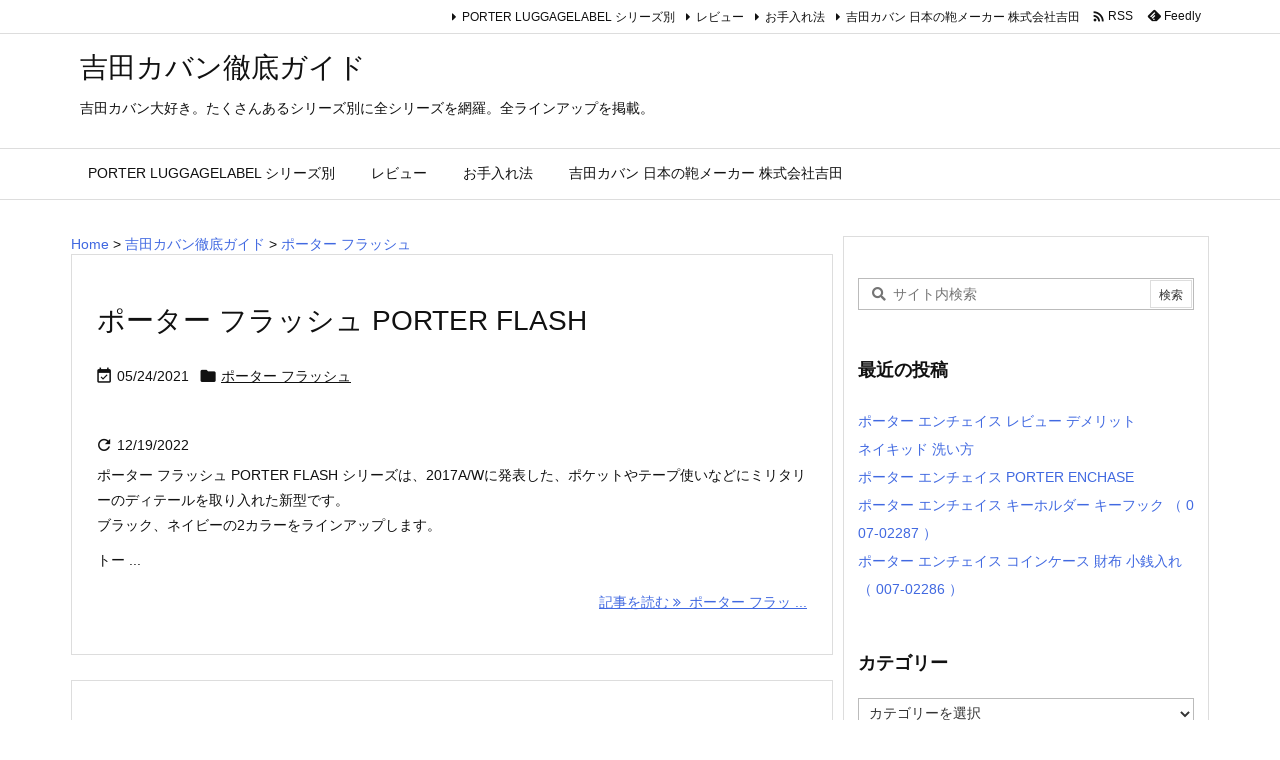

--- FILE ---
content_type: text/html; charset=UTF-8
request_url: https://complete-guide.net/1/?tag=%E3%83%9D%E3%83%BC%E3%82%BF%E3%83%BC-%E3%83%95%E3%83%A9%E3%83%83%E3%82%B7%E3%83%A5
body_size: 23052
content:
<!DOCTYPE html>
<html lang="ja" itemscope itemtype="https://schema.org/WebPage">
<head prefix="og: http://ogp.me/ns# article: http://ogp.me/ns/article# fb: http://ogp.me/ns/fb#">
<meta charset="UTF-8" />
<meta http-equiv="X-UA-Compatible" content="IE=edge" />
<meta http-equiv="Content-Security-Policy" content="upgrade-insecure-requests" />
<meta name="viewport" content="width=device-width, initial-scale=1, user-scalable=yes" />
<meta name="robots" content="noindex,follow" />
<title>ポーター フラッシュ | 吉田カバン徹底ガイド</title>
<meta name='robots' content='max-image-preview:large' />
<link rel='dns-prefetch' href='//ajax.googleapis.com' />
<link rel='preconnect' href='//fonts.googleapis.com' crossorigin />
<link rel="preload" as="style" type="text/css" href="https://complete-guide.net/1/wp-content/themes/luxeritas/style.async.min.css?v=1751884643" />
<link rel="preload" as="font" type="font/woff2" href="https://complete-guide.net/1/wp-content/themes/luxeritas/fonts/icomoon/fonts/icomoon.woff2" crossorigin />
<!-- Global site tag (gtag.js) - Google Analytics -->
<script async src="https://www.googletagmanager.com/gtag/js?id=G-3V9GX62NZ1"></script>
<script>  window.dataLayer = window.dataLayer || [];
  function gtag(){dataLayer.push(arguments);}
  gtag('js', new Date());
  gtag('config', 'G-3V9GX62NZ1');</script>
<link rel="canonical" href="https://complete-guide.net/1/?tag=%e3%83%9d%e3%83%bc%e3%82%bf%e3%83%bc-%e3%83%95%e3%83%a9%e3%83%83%e3%82%b7%e3%83%a5" />
<link rel="next" href="https://complete-guide.net/1/?tag=%E3%83%9D%E3%83%BC%E3%82%BF%E3%83%BC-%E3%83%95%E3%83%A9%E3%83%83%E3%82%B7%E3%83%A5&#038;paged=2" />
<link rel="pingback" href="https://complete-guide.net/1/xmlrpc.php" />
<link rel="alternate" type="application/rss+xml" title="吉田カバン徹底ガイド RSS Feed" href="https://complete-guide.net/1/?feed=rss2" />
<link rel="alternate" type="application/atom+xml" title="吉田カバン徹底ガイド Atom Feed" href="https://complete-guide.net/1/?feed=atom" />
<link rel="icon" href="https://complete-guide.net/1/wp-content/themes/luxech/images/favicon.ico" />
<link rel="apple-touch-icon-precomposed" href="https://complete-guide.net/1/wp-content/themes/luxech/images/apple-touch-icon-precomposed.png" />
<link rel="apple-touch-icon" href="https://complete-guide.net/1/wp-content/themes/luxech/images/apple-touch-icon-precomposed.png" />
<meta name="description" content="ポーター フラッシュ 吉田カバン 絞り込み" />
<meta name="keywords" content="ポーター フラッシュ" />
<meta name="theme-color" content="#4285f4">
<meta name="format-detection" content="telephone=no">
<meta name="referrer" content="no-referrer-when-downgrade" />
<meta property="og:type" content="website" />
<meta property="og:url" content="https://complete-guide.net/1/" />
<meta property="og:title" content="ポーター フラッシュ | 吉田カバン徹底ガイド" />
<meta property="og:description" content="ポーター フラッシュ 吉田カバン 絞り込み" />
<meta property="og:image" content="https://complete-guide.net/1/wp-content/themes/luxech/images/og.png" />
<meta property="og:image:width" content="880" />
<meta property="og:image:height" content="660" />
<meta property="og:site_name" content="吉田カバン徹底ガイド" />
<meta property="og:locale" content="ja_JP" />
<meta name="twitter:card" content="summary" />
<meta name="twitter:domain" content="complete-guide.net" />
<style id='wp-img-auto-sizes-contain-inline-css'>
img:is([sizes=auto i],[sizes^="auto," i]){contain-intrinsic-size:3000px 1500px}
/*# sourceURL=wp-img-auto-sizes-contain-inline-css */</style>
<style id='global-styles-inline-css' type='text/css'>
:root{--wp--preset--aspect-ratio--square: 1;--wp--preset--aspect-ratio--4-3: 4/3;--wp--preset--aspect-ratio--3-4: 3/4;--wp--preset--aspect-ratio--3-2: 3/2;--wp--preset--aspect-ratio--2-3: 2/3;--wp--preset--aspect-ratio--16-9: 16/9;--wp--preset--aspect-ratio--9-16: 9/16;--wp--preset--color--black: #000000;--wp--preset--color--cyan-bluish-gray: #abb8c3;--wp--preset--color--white: #ffffff;--wp--preset--color--pale-pink: #f78da7;--wp--preset--color--vivid-red: #cf2e2e;--wp--preset--color--luminous-vivid-orange: #ff6900;--wp--preset--color--luminous-vivid-amber: #fcb900;--wp--preset--color--light-green-cyan: #7bdcb5;--wp--preset--color--vivid-green-cyan: #00d084;--wp--preset--color--pale-cyan-blue: #8ed1fc;--wp--preset--color--vivid-cyan-blue: #0693e3;--wp--preset--color--vivid-purple: #9b51e0;--wp--preset--gradient--vivid-cyan-blue-to-vivid-purple: linear-gradient(135deg,rgb(6,147,227) 0%,rgb(155,81,224) 100%);--wp--preset--gradient--light-green-cyan-to-vivid-green-cyan: linear-gradient(135deg,rgb(122,220,180) 0%,rgb(0,208,130) 100%);--wp--preset--gradient--luminous-vivid-amber-to-luminous-vivid-orange: linear-gradient(135deg,rgb(252,185,0) 0%,rgb(255,105,0) 100%);--wp--preset--gradient--luminous-vivid-orange-to-vivid-red: linear-gradient(135deg,rgb(255,105,0) 0%,rgb(207,46,46) 100%);--wp--preset--gradient--very-light-gray-to-cyan-bluish-gray: linear-gradient(135deg,rgb(238,238,238) 0%,rgb(169,184,195) 100%);--wp--preset--gradient--cool-to-warm-spectrum: linear-gradient(135deg,rgb(74,234,220) 0%,rgb(151,120,209) 20%,rgb(207,42,186) 40%,rgb(238,44,130) 60%,rgb(251,105,98) 80%,rgb(254,248,76) 100%);--wp--preset--gradient--blush-light-purple: linear-gradient(135deg,rgb(255,206,236) 0%,rgb(152,150,240) 100%);--wp--preset--gradient--blush-bordeaux: linear-gradient(135deg,rgb(254,205,165) 0%,rgb(254,45,45) 50%,rgb(107,0,62) 100%);--wp--preset--gradient--luminous-dusk: linear-gradient(135deg,rgb(255,203,112) 0%,rgb(199,81,192) 50%,rgb(65,88,208) 100%);--wp--preset--gradient--pale-ocean: linear-gradient(135deg,rgb(255,245,203) 0%,rgb(182,227,212) 50%,rgb(51,167,181) 100%);--wp--preset--gradient--electric-grass: linear-gradient(135deg,rgb(202,248,128) 0%,rgb(113,206,126) 100%);--wp--preset--gradient--midnight: linear-gradient(135deg,rgb(2,3,129) 0%,rgb(40,116,252) 100%);--wp--preset--font-size--small: 13px;--wp--preset--font-size--medium: 20px;--wp--preset--font-size--large: 36px;--wp--preset--font-size--x-large: 42px;--wp--preset--spacing--20: 0.44rem;--wp--preset--spacing--30: 0.67rem;--wp--preset--spacing--40: 1rem;--wp--preset--spacing--50: 1.5rem;--wp--preset--spacing--60: 2.25rem;--wp--preset--spacing--70: 3.38rem;--wp--preset--spacing--80: 5.06rem;--wp--preset--shadow--natural: 6px 6px 9px rgba(0, 0, 0, 0.2);--wp--preset--shadow--deep: 12px 12px 50px rgba(0, 0, 0, 0.4);--wp--preset--shadow--sharp: 6px 6px 0px rgba(0, 0, 0, 0.2);--wp--preset--shadow--outlined: 6px 6px 0px -3px rgb(255, 255, 255), 6px 6px rgb(0, 0, 0);--wp--preset--shadow--crisp: 6px 6px 0px rgb(0, 0, 0);}:where(.is-layout-flex){gap: 0.5em;}:where(.is-layout-grid){gap: 0.5em;}body .is-layout-flex{display: flex;}.is-layout-flex{flex-wrap: wrap;align-items: center;}.is-layout-flex > :is(*, div){margin: 0;}body .is-layout-grid{display: grid;}.is-layout-grid > :is(*, div){margin: 0;}:where(.wp-block-columns.is-layout-flex){gap: 2em;}:where(.wp-block-columns.is-layout-grid){gap: 2em;}:where(.wp-block-post-template.is-layout-flex){gap: 1.25em;}:where(.wp-block-post-template.is-layout-grid){gap: 1.25em;}.has-black-color{color: var(--wp--preset--color--black) !important;}.has-cyan-bluish-gray-color{color: var(--wp--preset--color--cyan-bluish-gray) !important;}.has-white-color{color: var(--wp--preset--color--white) !important;}.has-pale-pink-color{color: var(--wp--preset--color--pale-pink) !important;}.has-vivid-red-color{color: var(--wp--preset--color--vivid-red) !important;}.has-luminous-vivid-orange-color{color: var(--wp--preset--color--luminous-vivid-orange) !important;}.has-luminous-vivid-amber-color{color: var(--wp--preset--color--luminous-vivid-amber) !important;}.has-light-green-cyan-color{color: var(--wp--preset--color--light-green-cyan) !important;}.has-vivid-green-cyan-color{color: var(--wp--preset--color--vivid-green-cyan) !important;}.has-pale-cyan-blue-color{color: var(--wp--preset--color--pale-cyan-blue) !important;}.has-vivid-cyan-blue-color{color: var(--wp--preset--color--vivid-cyan-blue) !important;}.has-vivid-purple-color{color: var(--wp--preset--color--vivid-purple) !important;}.has-black-background-color{background-color: var(--wp--preset--color--black) !important;}.has-cyan-bluish-gray-background-color{background-color: var(--wp--preset--color--cyan-bluish-gray) !important;}.has-white-background-color{background-color: var(--wp--preset--color--white) !important;}.has-pale-pink-background-color{background-color: var(--wp--preset--color--pale-pink) !important;}.has-vivid-red-background-color{background-color: var(--wp--preset--color--vivid-red) !important;}.has-luminous-vivid-orange-background-color{background-color: var(--wp--preset--color--luminous-vivid-orange) !important;}.has-luminous-vivid-amber-background-color{background-color: var(--wp--preset--color--luminous-vivid-amber) !important;}.has-light-green-cyan-background-color{background-color: var(--wp--preset--color--light-green-cyan) !important;}.has-vivid-green-cyan-background-color{background-color: var(--wp--preset--color--vivid-green-cyan) !important;}.has-pale-cyan-blue-background-color{background-color: var(--wp--preset--color--pale-cyan-blue) !important;}.has-vivid-cyan-blue-background-color{background-color: var(--wp--preset--color--vivid-cyan-blue) !important;}.has-vivid-purple-background-color{background-color: var(--wp--preset--color--vivid-purple) !important;}.has-black-border-color{border-color: var(--wp--preset--color--black) !important;}.has-cyan-bluish-gray-border-color{border-color: var(--wp--preset--color--cyan-bluish-gray) !important;}.has-white-border-color{border-color: var(--wp--preset--color--white) !important;}.has-pale-pink-border-color{border-color: var(--wp--preset--color--pale-pink) !important;}.has-vivid-red-border-color{border-color: var(--wp--preset--color--vivid-red) !important;}.has-luminous-vivid-orange-border-color{border-color: var(--wp--preset--color--luminous-vivid-orange) !important;}.has-luminous-vivid-amber-border-color{border-color: var(--wp--preset--color--luminous-vivid-amber) !important;}.has-light-green-cyan-border-color{border-color: var(--wp--preset--color--light-green-cyan) !important;}.has-vivid-green-cyan-border-color{border-color: var(--wp--preset--color--vivid-green-cyan) !important;}.has-pale-cyan-blue-border-color{border-color: var(--wp--preset--color--pale-cyan-blue) !important;}.has-vivid-cyan-blue-border-color{border-color: var(--wp--preset--color--vivid-cyan-blue) !important;}.has-vivid-purple-border-color{border-color: var(--wp--preset--color--vivid-purple) !important;}.has-vivid-cyan-blue-to-vivid-purple-gradient-background{background: var(--wp--preset--gradient--vivid-cyan-blue-to-vivid-purple) !important;}.has-light-green-cyan-to-vivid-green-cyan-gradient-background{background: var(--wp--preset--gradient--light-green-cyan-to-vivid-green-cyan) !important;}.has-luminous-vivid-amber-to-luminous-vivid-orange-gradient-background{background: var(--wp--preset--gradient--luminous-vivid-amber-to-luminous-vivid-orange) !important;}.has-luminous-vivid-orange-to-vivid-red-gradient-background{background: var(--wp--preset--gradient--luminous-vivid-orange-to-vivid-red) !important;}.has-very-light-gray-to-cyan-bluish-gray-gradient-background{background: var(--wp--preset--gradient--very-light-gray-to-cyan-bluish-gray) !important;}.has-cool-to-warm-spectrum-gradient-background{background: var(--wp--preset--gradient--cool-to-warm-spectrum) !important;}.has-blush-light-purple-gradient-background{background: var(--wp--preset--gradient--blush-light-purple) !important;}.has-blush-bordeaux-gradient-background{background: var(--wp--preset--gradient--blush-bordeaux) !important;}.has-luminous-dusk-gradient-background{background: var(--wp--preset--gradient--luminous-dusk) !important;}.has-pale-ocean-gradient-background{background: var(--wp--preset--gradient--pale-ocean) !important;}.has-electric-grass-gradient-background{background: var(--wp--preset--gradient--electric-grass) !important;}.has-midnight-gradient-background{background: var(--wp--preset--gradient--midnight) !important;}.has-small-font-size{font-size: var(--wp--preset--font-size--small) !important;}.has-medium-font-size{font-size: var(--wp--preset--font-size--medium) !important;}.has-large-font-size{font-size: var(--wp--preset--font-size--large) !important;}.has-x-large-font-size{font-size: var(--wp--preset--font-size--x-large) !important;}
/*# sourceURL=global-styles-inline-css */
</style>

<style id='classic-theme-styles-inline-css'>
/*! This file is auto-generated */
.wp-block-button__link{color:#fff;background-color:#32373c;border-radius:9999px;box-shadow:none;text-decoration:none;padding:calc(.667em + 2px) calc(1.333em + 2px);font-size:1.125em}.wp-block-file__button{background:#32373c;color:#fff;text-decoration:none}
/*# sourceURL=/wp-includes/css/classic-themes.min.css */</style>
<style id='luxech-inline-css'>
/*! Luxeritas WordPress Theme 3.23.2 - (C) 2015 Thought is free. */*,*:before,*:after{box-sizing:border-box}@-ms-viewport{width:device-width}a:not([href]):not([tabindex]),a:not([href]):not([tabindex]):hover,a:not([href]):not([tabindex]):focus{color:inherit;text-decoration:none}a:not([href]):not([tabindex]):focus{outline:0}h1{font-size:2em;margin:.67em 0}small{font-size:80%}img{border-style:none;vertical-align:middle}hr{box-sizing:content-box;height:0;overflow:visible;margin-top:1rem;margin-bottom:1rem;border:0}pre{margin-top:0;margin-bottom:1rem;overflow:auto;-ms-overflow-style:scrollbar}code,pre{font-family:monospace,monospace;font-size:1em}ul ul,ol ul,ul ol,ol ol{margin-bottom:0}p{margin-top:0;margin-bottom:1rem}button{border-radius:0}input,button,select,optgroup,textarea{margin:0;font-family:inherit;font-size:inherit;line-height:inherit}button,input{overflow:visible}button,select{text-transform:none}button,[type=button],[type=reset],[type=submit]{-webkit-appearance:button}button:not(:disabled),[type=button]:not(:disabled),[type=reset]:not(:disabled),[type=submit]:not(:disabled){cursor:pointer}::-moz-focus-inner{padding:0;border-style:none}::-webkit-inner-spin-button{height:auto}::-webkit-search-decoration{-webkit-appearance:none}label{display:inline-block;margin-bottom:.5rem}h1,h2,h3,h4,h5,h6{margin-top:0;margin-bottom:.5rem;font-family:inherit;font-weight:500;line-height:1.2;color:inherit}.container{width:100%;margin-right:auto;margin-left:auto}@media (min-width:768px){.container{max-width:720px}}@media (min-width:992px){.container{max-width:960px}}@media (min-width:1200px){.container{max-width:1140px}}.row{display:flex;flex-wrap:wrap}div[class^=col-]{flex:0 0 auto;position:relative;width:100%;min-height:1px;padding-right:15px;padding-left:15px}.col-12{max-width:100%}.col-6{max-width:50%}.col-4{max-width:33.333333%}.clearfix:after{display:block;clear:both;content:""}.pagination{display:flex;padding-left:0;list-style:none;border-radius:.25rem}table{border-collapse:collapse}caption{padding-top:.75rem;padding-bottom:.75rem;color:#6c757d;text-align:left;caption-side:bottom}th{text-align:left}body .material-icons,body .material-icons-outlined{font-size:inherit;font-feature-settings:'liga';-moz-osx-font-smoothing:grayscale;text-rendering:optimizeLegibility;transform:scale(1.3,1.3);transform-origin:top;margin-top:-.16em}.material-icons.flip-h{transform:scale(-1.3,1.3)}.material-icons.rotate{transform:rotate(180deg) translate(0,-1.3em) scale(1.3,1.3)}.material-icons.pull-left{float:left;margin-right:.3em}.material-icons.pull-right{float:right;margin-left:.3em}@font-face{font-family:'icomoon';src:url('/1/wp-content/themes/luxeritas/fonts/icomoon/fonts/icomoon.eot');src:url('/1/wp-content/themes/luxeritas/fonts/icomoon/fonts/icomoon.eot') format('embedded-opentype'),url('/1/wp-content/themes/luxeritas/fonts/icomoon/fonts/icomoon.woff2') format('woff2'),url('/1/wp-content/themes/luxeritas/fonts/icomoon/fonts/icomoon.woff') format('woff'),url('/1/wp-content/themes/luxeritas/fonts/icomoon/fonts/icomoon.ttf') format('truetype'),url('/1/wp-content/themes/luxeritas/fonts/icomoon/fonts/icomoon.svg') format('svg');font-weight:400;font-style:normal;font-display:swap}[class^=ico-],[class*=" ico-"]{font-family:'icomoon';display:inline-block;font-style:normal;font-weight:400;font-variant:normal;text-transform:none;text-rendering:auto;line-height:1;-webkit-font-smoothing:antialiased;-moz-osx-font-smoothing:grayscale}.ico-speech-bubble:before{content:"\e903"}.ico-external-link-alt:before{content:"\f35d"}.ico-external-link-square-alt:before{content:"\f360"}.ico-line:before{content:"\e700"}.ico-feedly:before{content:"\e600"}.ico-plus-square:before{content:"\f0fe"}.ico-minus-square:before{content:"\f146"}.ico-caret-square-down:before{content:"\f150"}.ico-search:before{content:"\f002"}.ico-link:before{content:"\f0c1"}.ico-caret-right:before{content:"\f0da"}.ico-spinner:before{content:"\f110"}.ico-comment:before{content:"\e900"}.ico-comments:before{content:"\e901"}.ico-chevron-up:before{content:"\f077"}.ico-chevron-down:before{content:"\f078"}.ico-twitter:before{content:"\f099"}.ico-facebook:before{content:"\f09a"}.ico-linkedin:before{content:"\f0e1"}.ico-angle-double-right:before{content:"\f101"}.ico-chevron-circle-left:before{content:"\f137"}.ico-chevron-circle-right:before{content:"\f138"}.ico-youtube-play:before{content:"\f16a"}.ico-instagram:before{content:"\f16d"}.ico-pinterest-p:before{content:"\f231"}.ico-get-pocket:before{content:"\f265"}.ico-spin{animation:ico-spin 2s infinite linear}@keyframes ico-spin{0%{transform:rotate(0)}100%{transform:rotate(360deg)}}*{margin:0;padding:0}a:hover,.term img,a:hover,.term img:hover{transition:opacity .3s,transform .5s}a:hover img{opacity:.8}hr{border-top:1px dotted #999}img,video,object,canvas{max-width:100%;height:auto;box-sizing:content-box}.no-js img.lazy{display:none!important}pre,ul,ol{margin:1.6em 0}ul ul,ol ol,ul ol,ol ul{margin:0 .6em 0}pre{margin-bottom:30px}blockquote,.wp-block-quote{display:block;position:relative;overflow:hidden;overflow-wrap:anywhere;margin:1.6em 5px;padding:25px;font-size:1.4rem;background:#fdfdfd;border:0;border-radius:6px;box-shadow:0 5px 5px 0 rgba(18,63,82,.035),0 0 0 1px rgba(176,181,193,.2)}blockquote:after{content:"\275b\275b";display:block;position:absolute;font-family:Arial,sans-serif;font-size:200px;line-height:1em;left:-25px;top:-15px;opacity:.04}blockquote cite,.wp-block-quote cite{display:block;text-align:right;font-family:serif;font-size:.9em;font-style:oblique}.wp-block-quote:not(.is-large):not(.is-style-large){border:0}blockquote ol:first-child,blockquote p:first-child,blockquote ul:first-child{margin-top:5px}blockquote ol:last-child,blockquote p:last-child,blockquote ul:last-child{margin-bottom:5px}[type=submit],[type=text],[type=email],.reply a{display:inline;line-height:1;vertical-align:middle;padding:12px 12px 11px;max-width:100%}.reply a,[type=submit],.widget_categories select,.widget_archive select{color:#333;font-weight:400;background:#fff;border:1px solid #ddd}option,textarea,[type=text],[type=email],[type=search]{color:inherit;background:#fff;border:1px solid #ddd}[type=search]{-webkit-appearance:none;outline-offset:-2px;line-height:1;border-radius:0}textarea{overflow:auto;resize:vertical;padding:8px;max-width:100%}button{appearance:none;outline:0;border:0}.cboth{clear:both}.bold{font-weight:700}.wp-caption{margin-bottom:1.6em;max-width:100%}.wp-caption img[class*=wp-image-]{display:block;margin:0}.post .wp-caption-text,.post .wp-caption-dd{font-size:1.2rem;line-height:1.5;margin:0;padding:.5em 0}.sticky .posted-on{display:none}.bypostauthor>article .fn:after{content:"";position:relative}.screen-reader-text{clip:rect(1px,1px,1px,1px);height:1px;overflow:hidden;position:absolute !important;width:1px}strong{font-weight:700}em{font-style:italic}.alignleft{display:inline;float:left}.alignright{display:inline;float:right}.aligncenter{display:block;margin-right:auto;margin-left:auto}.post .alignfull{margin-left:-68px;margin-right:-68px}figure.alignwide>img,figure.alignfull>img{min-width:100%}blockquote.alignleft,.wp-caption.alignleft,.post img.alignleft{margin:.4em 1.6em 1.6em 0}blockquote.alignright,.wp-caption.alignright,.post img.alignright{margin:.4em 0 1.6em 1.6em}blockquote.aligncenter,.wp-caption.aligncenter,.post img.aligncenter{clear:both;margin-top:.4em;margin-bottom:1.6em}.wp-caption.alignleft,.wp-caption.alignright,.wp-caption.aligncenter{margin-bottom:1.2em}img[class*=wp-image-],img[class*=attachment-]{max-width:100%;height:auto}.gallery-item{display:inline-block;text-align:left;vertical-align:top;margin:0 0 1.5em;padding:0 1em 0 0;width:50%}.gallery-columns-1 .gallery-item{width:100%}.gallery-columns-2 .gallery-item{max-width:50%}@media screen and (min-width:30em){.gallery-item{max-width:25%}.gallery-columns-1 .gallery-item{max-width:100%}.gallery-columns-2 .gallery-item{max-width:50%}.gallery-columns-3 .gallery-item{max-width:33.33%}.gallery-columns-4 .gallery-item{max-width:25%}}.gallery-caption{display:block;font-size:1.2rem;line-height:1.5;padding:.5em 0}.wp-block-image{margin:1.6em 0}figure.wp-block-image{display:inline-block}.post ul.blocks-gallery-grid{padding:0}#head-in{padding-top:28px;background:#fff}.band{position:absolute;top:0;left:0;right:0}div[id*=head-band]{margin:auto;height:34px;line-height:34px;overflow:hidden;background:#fff;border-bottom:1px solid #ddd}.band-menu{position:relative;margin:auto}.band-menu ul{font-size:1px;margin:0 -5px 0 0;position:absolute;right:10px;list-style:none}.band-menu li{display:inline-block;vertical-align:middle;font-size:1.2rem;margin:0 3px;line-height:1}.band-menu li a{color:#111;text-decoration:none}.band-menu li a:hover{color:#09f}.band-menu .menu-item a:before{display:inline;margin:5px;line-height:1;font-family:"icomoon";content:"\f0da"}div[id*=head-band] .snsf{display:block;min-width:28px;height:20px;margin:-2px -6px 0 0;text-align:center}div[id*=head-band] .snsf a{display:block;height:100%;width:100%;text-decoration:none;letter-spacing:0;font-family:Verdana,Arial,Helvetica,Roboto;padding:4px;border-radius:2px}#sitename{display:inline-block;max-width:100%;margin:0 0 12px;font-size:2.8rem;line-height:1.4}#sitename a{color:inherit;text-decoration:none}.desc{line-height:1.4}.info{padding:20px 10px;overflow:hidden}.logo,.logo-up{position:relative;margin:15px auto -10px auto;text-align:center}.logo-up{margin:15px auto 0 auto}#header .head-cover{position:relative;margin:auto}#header #gnavi,#foot-in,.foot-nav{margin:auto}#nav{margin:0;padding:0;border-top:1px solid #ddd;border-bottom:1px solid #ddd;position:relative;z-index:20}#nav,#gnavi ul.gu,#gnavi li.gl>a,.mobile-nav{color:#111;background:#fff}#gnavi .mobile-nav{display:none}#gnavi .nav-menu{display:block}#gnavi ul.gu{margin:0}#gnavi li.gl{float:left;position:relative;list-style-type:none;text-indent:0;white-space:nowrap}#gnavi li.gl>a{display:block;text-decoration:none;text-align:center;height:100%}#gnavi li ul.gu{display:none}@media (min-width:992px){#gnavi ul.gu{display:flex;flex-wrap:wrap}#gnavi li.gl{flex:0 0 auto;min-width:1px;background:#09f}#gnavi .gc>ul>li.gl{background:0 0}#gnavi li.gl>a>.gim{display:block;height:100%}#gnavi .gc>ul>li>a>.gim{transition:.4s;border-bottom:0;padding:16px 18px}#gnavi li.gl>ul{display:none;margin:0;border:1px solid #ddd;border-bottom:0;background:0 0;position:absolute;top:100%;z-index:1}#gnavi li li.gl{width:100%;min-width:160px}#gnavi li li.gl a>.gim{border-bottom:1px solid #ddd;font-size:1.3rem;padding:10px 15px;width:100%;text-align:left}#gnavi li li.gl>ul{padding:0;border-top:1px solid #ddd;overflow:hidden;top:-1px;left:100%}#gnavi li.gl:hover>a,#gnavi li.gl:hover>a>.gim,div.mobile-nav:hover,ul.mobile-nav li:hover{color:#fff;background:#09f}#gnavi li[class*=current]>a{background:none repeat scroll 0 0 #000;color:#fff}#gnavi ul ul>li[class*=children]>a>.gim:after{font-family:"icomoon";content:"\f0da";position:absolute;right:6px;top:0;bottom:0;margin:auto;height:1.3rem}}@media (max-width:991px){.mobile-nav p{letter-spacing:0;font-size:1.1rem;line-height:1;margin:6px 0 0}.mobile-nav li{white-space:nowrap;text-align:center;padding:8px 10px;border:0;list-style:none;cursor:pointer}.mobile-nav li:hover{opacity:.6}.mobile-nav li i,.mobile-nav li svg{font-size:1.8rem;font-style:normal}#gnavi ul.gu{display:none;border:0;border-bottom:solid 1px #ddd}#gnavi li.gl{display:block;float:none;width:100%;padding-left:0;text-align:left;line-height:2.3;border-top:1px solid #ddd;list-style:disc inside}#gnavi li.gl:hover>a>.gim{background:0 0}}#primary{border:1px solid transparent}#section,.grid{margin:0 10px 20px 0}.grid{padding:45px 68px;background:#fff;border:1px solid #ddd}#breadcrumb{margin:20px 0 15px;padding:8px;line-height:2}#breadcrumb,#breadcrumb a{color:#111;text-decoration:none;word-break:normal}#breadcrumb a:hover{text-decoration:underline}#breadcrumb h1,#breadcrumb li{display:inline;list-style-type:none;font-size:1.3rem}#breadcrumb i,#breadcrumb svg{margin-right:3px}#breadcrumb i.arrow{margin:0 8px}.term{margin-right:10px}.term img{float:left;max-width:40%;height:auto;margin-bottom:15px;background:inherit;border:1px solid #ddd;border-radius:4px;box-shadow:0 0 2px 1px rgba(255,255,255,1) inset}.term img:hover{border-color:#06c}#related .term img{padding:1px;width:100px;height:100px}.read-more-link,.read-more-link i,.read-more-link svg{text-decoration:underline}#list a{word-break:normal}#list .toc{margin:0 0 25px}#list .excerpt{margin:0 0 12px;line-height:1.8}.exsp{display:inline}#list .read-more{clear:both;line-height:1;margin:35px 0 30px;text-align:right}#list .read-more{margin:0}@media (max-width:575px){.read-more-link{color:inherit;background:#fafafa;border:1px solid #aaa}.read-more-link:hover{color:#dc143c;background:#f0f0f0;text-decoration:none}}.meta,.post .meta{margin:0;font-size:1.4rem;color:#111;margin-bottom:35px;vertical-align:middle;padding:16px 0}.meta a{display:inline-block;color:#111;text-decoration:underline}.meta i{margin-right:6px}.meta span{margin:0 12px 0 0}.meta span.break{margin:0 8px 0 4px}.meta span.first-item{margin:0;white-space:nowrap}.meta-box{margin:30px 10px}.toc .meta-u,.post .meta-u{background:0 0;border:0;margin:0 0 10px;padding:0}.post .meta-u{overflow:hidden;text-align:right}#paging{margin:auto;text-align:center}#paging ul{padding:0}#paging i{font-weight:700}#paging .not-allow i{font-weight:400;opacity:.3}.pagination{display:flex;justify-content:center;margin:0}.pagination li{flex:1 1 42px;max-width:42px;min-width:27px;float:left}.pagination>li>a,.pagination>li>span{display:inline-block;text-decoration:none;width:100%;padding:6px 0;color:inherit;background:#fff;border:1px solid #ddd;border-right:0}.pagination>li:last-child>a,.pagination>li:last-child>span,.pagination>.not-allow:first-child>span:hover{border-right:1px solid #ddd}.pagination>.active>span,.pagination .current,.pagination>li>a:hover{color:#fff;background:#dc143c}.pagination>.active>span:hover,.pagination>.not-allow>span:hover{cursor:text}.post #paging{margin:20px 0 40px}.post{font-size:1.6rem;line-height:1.9}.post p{margin:1.3em 0}.post a{text-decoration:underline}.post h2,.post h3,.post h4,.post h5,.post h6{line-height:1.4;margin-top:35px;margin-bottom:30px}.post h1:first-child{margin-top:0}.post h2{border-left:8px solid #999;font-size:2.4rem;margin-top:50px;padding:8px 20px}.post h3{font-size:2.2rem;padding:2px 15px;margin-top:50px;margin-left:5px;border-left:2px #999 solid}.post h4{font-size:1.8rem;padding:0 12px;border:0;border-left:solid 12px #999}.post h2:first-child,.post h3:first-child{margin-top:30px}.post table{margin-bottom:30px}.post td,.post th{padding:8px 10px;border:1px solid #ddd}.post th{text-align:center;background:#f5f5f5}.post ul,.post ol{padding:0 0 0 30px}.post .vcard{text-align:right}.post .vcard i,.post .vcard svg{margin-right:8px}.entry-title,#front-page-title{font-size:2.8rem;line-height:1.5;background:0 0;border:none;margin:0 0 10px;padding:0}.entry-title a{color:inherit;text-decoration:none}.entry-title a:hover{color:#dc143c}#sns-tops{margin:-25px 0 45px}#sns-bottoms{margin:16px 0 0}#bottom-area #sns-bottoms{margin-bottom:0}.sns-msg h2{display:inline-block;margin:0 0 0 5px;padding:0 8px;line-height:1;font-size:1.6rem;background:0 0;border:none;border-bottom:5px solid #ccc}#pnavi{clear:both;padding:0;border:1px solid #ddd;background:#fff;height:auto;overflow:hidden}#pnavi .next,#pnavi .prev{position:relative}#pnavi .next{text-align:right;border-bottom:1px solid #ddd}#pnavi i,#pnavi svg{font-size:2.2rem}#pnavi .next-arrow,#pnavi .prev-arrow{font-size:1.6rem;position:absolute;top:10px}#pnavi .next-arrow *,#pnavi .prev-arrow *{vertical-align:middle}#pnavi .next-arrow{left:20px}#pnavi .prev-arrow{right:20px}#pnavi .ntitle,#pnavi .ptitle{margin-top:32px}#pnavi img{height:100px;width:100px;border:1px solid #ddd;border-radius:8px}#pnavi a{display:block;padding:15px 30px;overflow:hidden;text-decoration:none;color:#666;min-height:132px}#pnavi a:hover{color:#dc143c}#pnavi a>img,#pnavi a:hover>img{transition:opacity .4s,transform .4s}#pnavi a:hover>img{border-color:#337ab7}#pnavi .block-span{display:block;margin-top:35px}#pnavi .next img,#pnavi .no-img-next i,#pnavi .no-img-next svg{float:right;margin:0 0 0 10px}#pnavi .prev img,#pnavi .no-img-prev i,#pnavi .no-img-prev svg{float:left;margin:0 10px 0 0}#pnavi i.navi-home,#pnavi svg.navi-home,#pnavi .no-img-next i,#pnavi .no-img-next svg,#pnavi .no-img-prev i,#pnavi .no-img-prev svg{font-size:7.6rem;padding:5px 0}@media (min-width:1200px),(min-width:540px) and (max-width:991px){#pnavi .next,#pnavi .prev,#pnavi .next a,#pnavi .prev a{padding-bottom:32767px;margin-bottom:-32752px}#pnavi .next,#pnavi .prev{margin-bottom:-32767px;width:50%}#pnavi .next{float:right;border-left:1px solid #ddd}}.related,.discussion,.tb{font-size:2.4rem;line-height:2;margin:0 0 15px}.related i,.related svg,.discussion i,.discussion svg,.tb i,.tb svg{margin-right:10px}#related{padding:0}#related .term img{float:left;margin:8px 10px 8px 0}#related h3{font-size:1.6rem;font-weight:700;padding:0;margin:10px 0 10px 10px;border:none}#related h3 a{color:inherit;text-decoration:none;line-height:1.6}#related h3 a:hover{color:#09f}#related .toc{padding:10px 0;border-top:1px dotted #ccc}#related .toc:first-child{border-top:none}#related .excerpt p{display:inline;opacity:.7;font-size:1.3rem}#comments h3{font-size:1.6rem;border:none;padding:10px 0;margin-bottom:10px}#comments h3 i,#comments h3 svg{font-size:2.2rem;margin-right:10px}.comments-list,.comments-list li{border-bottom:1px solid #ddd}.comments-list li{margin-bottom:20px}.comments-list .comment-body{padding-bottom:20px}.comments-list li:last-child{margin-bottom:0;padding-bottom:0;border:none}#comments p{font-size:1.4rem;margin:20px 0}#comments label{display:block}.comment-author.vcard .avatar{display:block;float:left;margin:0 10px 20px 0}.comment-meta{margin-bottom:40px}.comment-meta:after{content:" ";clear:both}.fn{line-height:1.6;font-size:1.5rem}.says{margin-left:10px}.commentmetadata{font-size:1.4rem;height:15px;padding:10px 10px 10px 0}.reply a{display:block;text-decoration:none;text-align:center;width:65px;margin:0 0 0 auto}.comments-list{padding-left:0;list-style-type:none}.comments-list li.depth-1>ul.children{padding-left:30px}.comments-list li{list-style-type:none}#comments .no-comments{margin:0 0 20px;padding:10px 20px 30px;border-bottom:1px solid #ddd}#c-paging{text-align:center;padding:0 0 20px;border-bottom:1px solid #ccc}#commentform p{margin:0 0 20px}#respond{font-size:1.6rem}#commentform .tags{padding:10px;font-size:1.3rem}#commentform-author{display:flex;flex-wrap:wrap}.comment-form-author{flex:0 1 35%;padding-right:10px}.comment-form-email{flex:1 0 64%}#commentform,#comments textarea,[type^=text],[class^=comment-form-]{margin:0;width:100%}#comments .comment-form-cookies-consent{display:table}#comments .comment-form-cookies-consent *{display:table-cell;margin:0 5px 0 0;width:auto;vertical-align:middle}#comments .form-submit{margin:0}#comments .comments-list .form-submit{margin-bottom:40px}#comments [type=submit]{color:#fff;background:#666;padding:18px 18px 17px;cursor:pointer}#comments [type=submit]:hover{background:#dc143c}#trackback input{width:100%;margin:0 0 10px}#list-title{margin:0 0 40px;font-size:2.8rem;font-weight:400}#section .grid #list-title{margin:0}div[id*=side-],#col3{padding:20px 0;border:1px solid #ddd;background:#fff}#side .widget,#col3 .widget{overflow-wrap:anywhere;margin:0 6px;padding:20px 7px;border:1px solid transparent}#side ul,#col3 ul{margin-bottom:0}#side ul li,#col3 ul li{list-style-type:none;line-height:2;margin:0;padding:0}#side ul li li,#col3 ul li li{margin-left:16px}#side h3,#col3 h3,#side h4,#col3 h4{font-size:1.8rem;font-weight:700;color:#111;margin:4px 0 20px;padding:4px 0}.search-field{border:1px solid #bbb}#wp-calendar,.wp-calendar-nav{background:#fff}#wp-calendar caption{color:inherit;background:#fff}#wp-calendar #today{background:#ffec67}#wp-calendar .pad{background:#fff9f9}#footer{clear:both;background:#fff;border-top:1px solid #ddd;z-index:10}.row{margin:0}#foot-in{padding:25px 0}#foot-in a,#footer-menu,.foot-nav a{color:#111}#foot-in h4{font-size:1.8rem;font-weight:700;margin:15px 0;padding:4px 10px;border-left:8px solid #999}#foot-in ul li{list-style-type:none;line-height:1.8;margin:0 10px;padding:0}#foot-in ul li li{margin-left:15px}.foot-nav ul{margin:0 auto;padding:20px 15px}.foot-nav li{display:inline-block;margin:0}.foot-nav li:before{content:"\07c";margin:0 10px}.foot-nav li:first-child:before{content:"";margin:0}#copyright{font-size:1.2rem;padding:20px 0;color:#111;background:#fff;clear:both}#footer .copy{font-size:1.2rem;line-height:1;margin:20px 0 0;text-align:center}#footer .copy a{color:inherit}#footer #thk{margin:20px 0;white-space:nowrap;font-size:1.1rem;word-spacing:-1px}#page-top{position:fixed;bottom:14px;right:14px;font-weight:700;background:#656463;text-decoration:none;color:#fff;padding:16px 20px;text-align:center;cursor:pointer;transition:.8s;opacity:0;visibility:hidden;z-index:99}#page-top:hover{opacity:1!important}iframe{box-sizing:content-box;border:0}.i-video{display:block;position:relative;overflow:hidden}.i-video{padding-top:25px;padding-bottom:56.25%}.i-video iframe,.i-video object,.i-video embed{position:absolute;top:0;left:0;height:100%;width:100%}.i-embed iframe{width:100%}.head-under{margin-top:20px}.head-under,.post-title-upper,.post-title-under{margin-bottom:20px}.posts-under-1{padding:20px 0}.posts-under-2{padding-bottom:40px}.recentcomments a{display:inline;padding:0;margin:0}#main{flex:0 1 772px;max-width:772px;min-width:1px;float:left}#side{flex:0 0 366px;width:366px;min-width:1px;float:right}@media (min-width:992px){#primary,#field{display:flex}#breadcrumb,.head-cover{display:block !important}#sitename img{margin:0}}@media screen and (min-width:768px){.logo,#head-band-in,div[id*=head-band] .band-menu,#header .head-cover,#header #gnavi,#foot-in{max-width:720px}}@media screen and (min-width:992px){.logo,#head-band-in,div[id*=head-band] .band-menu,#header .head-cover,#header #gnavi,#foot-in{max-width:960px}}@media screen and (min-width:992px) and (max-width:1199px){#main{flex:0 1 592px;max-width:592px;min-width:1px}}@media screen and (min-width:1200px){.logo,#head-band-in,div[id*=head-band] .band-menu,#header .head-cover,#header #gnavi,#foot-in{max-width:1140px}#list .term img{width:auto;height:auto;margin-right:20px}}@media screen and (max-width:1199px){#list .term img{max-width:40%;height:auto;margin-right:20px}}@media print,(max-width:991px){#primary,#main,#side{display:block;width:100%;float:none;clear:both}div[id*=head-band]{padding:0 5px}#header #gnavi{padding-left:0;padding-right:0}#main{margin-bottom:30px}#section{margin-right:0}.grid,#side .widget,#col3 .widget{padding-left:20px;padding-right:20px}.grid{margin:0 0 20px}.post .alignfull{margin-left:-20px;margin-right:-20px}#side .widget,#col3 .widget{margin-left:0;margin-right:0}#related .toc{margin-right:15px}.comments-list li.depth-1>ul.children{padding-left:0}#foot-in{padding:0}#foot-in .col-xs-4,#foot-in .col-xs-6,#foot-in .col-xs-12{display:none}div[id*=side-]{margin-bottom:20px}#side-scroll{max-width:32767px}}@media (max-width:575px){.grid,#side .widget,#col3 .widget{padding-left:7px;padding-right:7px}.meta,.post .meta{font-size:1.2rem}#list .term img{max-width:30%;height:auto;margin:0 15px 25px 0}#list .excerpt{padding-left:0;margin:0 0 40px}.excerpt p:not(.meta){display:inline}.excerpt br{display:none}.read-more-link{display:block;clear:both;padding:12px;font-size:1.2rem;text-align:center;white-space:nowrap;overflow:hidden}.read-more-link,.read-more-link i{text-decoration:none}#list .term img{margin-bottom:30px}#list .read-more-link{margin:20px 0 0}#sitename{font-size:2.2rem}.entry-title,#front-page-title,.post h2,.post h3,.related,.discussion,.tb{font-size:1.8rem}#paging a,#paging span{padding:13px 0}[class^=comment-form-]{flex:0 0 100%;padding:0}#page-top{font-size:2rem;padding:8px 14px}.ptop{display:none}}div[class*=snsf-]{margin:2px 0 0;padding:0}div[class*=snsf-] .clearfix{padding:0}div[class*=snsf-] i,div[class*=snsf-] svg{max-width:16px}.snsname,.cpname{margin-left:5px}.snsfb{display:flex;flex-wrap:wrap;justify-content:space-between}.snsf-c li,.snsf-w li{flex:1 1 auto;list-style:none;vertical-align:middle;text-align:center;color:#fff;padding:1px 2px;margin-bottom:2px;white-space:nowrap;cursor:pointer}.snsf-c .snsfb li [aria-label],.snsf-w .snsfb li [aria-label]{padding:9px 0 10px}.snsf-c [aria-label],.snsf-w [aria-label],.snsf-c .snsfcnt,.snsf-w .snsfcnt{display:block;font-family:Verdana,Arial,Helvetica,Roboto;text-align:center;text-decoration:none;width:100%;border-radius:2px}.snsf-c .ico-hatena,.snsf-w .ico-hatena{font-weight:700;font-family:Verdana,Arial,Helvetica,Roboto}.snsf-c [aria-label],.snsf-c [aria-label]:hover,.snsf-w [aria-label],.snsf-w [aria-label]:hover{position:relative;line-height:1;padding:10px 0;color:#fff}.snsf-c .snsfb li [aria-label],.snsf-w .snsfb li [aria-label]{font-family:Verdana,Arial,Helvetica,Roboto;font-size:1.3rem;letter-spacing:-1px}.snsf-c .snsfb li [aria-label]{height:32px;box-shadow:0 1px 4px 0 rgba(0,0,0,.2)}.snsf-w .snsfb li [aria-label]{box-sizing:border-box;border:1px solid #ddd}.snsf-c .snsfb li [aria-label]:hover{opacity:.6}.snsf-w .snsfb li [aria-label]:hover{background:#f8f8f8;opacity:.7}.snsf-c .snsfb i,.snsf-w .snsfb i{margin-right:3px}.snsfcnt{display:block;position:absolute;right:0;top:-18px;padding:3px 0;font-size:1.1rem;background:#fffefd}.snsf-c .snsfcnt{color:#333;border:2px solid #ddd}.snsf-w .snsfcnt{box-sizing:content-box;top:-18px;left:-1px;border:1px solid #ddd;border-radius:2px 2px 0 0;color:#333}.snsfcnt i{margin:0 !important}div[class$=-w] ul[class*=sns] li a,div[class$=-w] ul[class*=sns] li.cp-button [aria-label]{background:#fbfbfb}.snsf-c .twitter a{background:#1c9be2}.snsf-c .facebook a{background:#3b5998}.snsf-c .linkedin a{background:#0479b4}.snsf-c .pinit a{background:#bd081c}.snsf-c .hatena a{background:#3875c4}.snsf-c .pocket a{background:#ee4257}.snsf-c .line a{background:#00c300}.snsf-c .rss a{background:#f86300}.snsf-c .feedly a{background:#2bb24c}.snsf-c .cp-button [aria-label]{background:#56350d}.snsf-c .twitter .snsfcnt{border-color:#1c9be2}.snsf-c .facebook .snsfcnt{border-color:#3b5998}.snsf-c .linkedin .snsfcnt{border-color:#0479b4}.snsf-c .pinit .snsfcnt{border-color:#bd081c}.snsf-c .hatena .snsfcnt{border-color:#3875c4}.snsf-c .pocket .snsfcnt{border-color:#ee4257}.snsf-c .line .snsfcnt{border-color:#00c300}.snsf-c .rss .snsfcnt{border-color:#f86300}.snsf-c .feedly .snsfcnt{border-color:#2bb24c}.snsf-c .cp-button .snsfcnt{border-color:#56350d}.snsf-w .snsfb .twitter a{color:#1c9be2}.snsf-w .snsfb .facebook a{color:#3b5998}.snsf-w .snsfb .linkedin a{color:#0479b4}.snsf-w .snsfb .pinit a{color:#bd081c}.snsf-w .snsfb .hatena a{color:#3875c4}.snsf-w .snsfb .pocket a{color:#ee4257}.snsf-w .snsfb .line a{color:#00c300}.snsf-w .snsfb .rss a{color:#f86300}.snsf-w .snsfb .feedly a{color:#2bb24c}.snsf-w .snsfb .cp-button [aria-label]{color:#56350d}@media screen and (max-width:765px){div[class*=snsf-] .snsname{display:none}}@media screen and (min-width:992px){.snsfb li.line-sm{display:none !important}}@media screen and (max-width:991px){.snsfb li.line-pc{display:none !important}}.blogcard{margin:0 0 1.6em}.blogcard p{font-size:1.6rem;line-height:1.6;margin:0 0 .5em}.blogcard a{font-size:1.4rem}a.blogcard-href{display:block;position:relative;padding:20px;border:1px solid #ddd;background:#fff;color:#111;text-decoration:none;max-width:540px;min-height:140px;transition:transform .4s ease}a.blogcard-href:hover{color:#ff811a;background:#fcfcfc;box-shadow:3px 3px 8px rgba(0,0,0,.2);transform:translateY(-4px)}p.blog-card-title{color:#111;font-weight:700}p.blog-card-desc{font-size:.9em;color:#666}.blogcard-img{float:right;margin:0 0 15px 20px}p.blogcard-link{clear:both;font-size:.8em;color:#999;margin:15px 0 0}img.blogcard-icon,amp-img.blogcard-icon{display:inline-block;width:18px;height:18px}#search{padding-bottom:0;position:relative;width:100%}#search label{width:100%;margin:0}.search-field{width:100%;height:32px;margin:0;padding:4px 6px}[type=submit].search-submit{position:absolute;top:2px;right:2px;height:28px;padding:8px;font-size:1.2rem;background:0 0;cursor:pointer}.search-field:placeholder-shown{font-family:"icomoon";color:#767676;font-size:1.4rem}#search input:focus::placeholder{color:transparent}.widget_categories a,.widget_archive a,.widget_nav_menu a{display:block;padding:3px 0}@media print,(max-width:991px){.widget_categories a,.widget_archive a,.widget_nav_menu a{padding:7px 0}}.widget_categories,.widget_archive{margin-bottom:5px}.widget_categories select,.widget_archive select{padding:15px 13px;width:100%;height:32px;margin:0;padding:4px 6px;border:1px solid #bbb}.calendar_wrap{margin-bottom:10px}#wp-calendar,.wp-calendar-nav{display:table;table-layout:fixed;line-height:2;width:100%;margin:0 auto;padding:0;border-collapse:collapse;border-spacing:0;font-size:1.2rem}#side #wp-calendar,#col3 #wp-calendar{margin:0 auto}#wp-calendar caption{padding:2px;width:auto;text-align:center;font-weight:700;border:thin solid #ccc;border-radius:3px 3px 0 0;caption-side:top}#wp-calendar #today{font-weight:700}#wp-calendar th,#wp-calendar td,.wp-calendar-nav span{line-height:2;vertical-align:middle;text-align:center}#wp-calendar td,.wp-calendar-nav span{display:table-cell;border:thin solid #ccc}.wp-calendar-nav span{border-top:0}.wp-calendar-nav span.pad{width:0}#wp-calendar th{font-style:normal;font-weight:700;color:#fff;border-left:thin solid #ccc;border-right:thin solid #ccc;background:#333}#wp-calendar a{font-size:1.2rem;color:#3969ff;text-decoration:underline}#wp-calendar a:hover{color:#c3251d}@media print,(max-width:991px){#wp-calendar,#wp-calendar a{font-size:1.7rem}}.tagcloud{display:flex;flex-wrap:wrap;letter-spacing:-.4em}.tagcloud a{display:inline-block;flex:1 0 auto;min-width:1px;letter-spacing:normal;text-decoration:none;font-size:14px;font-size:1.4rem!important;border:1px solid #ddd;margin:2px;padding:5px 10px}#thk-new{font-size:1.2rem;margin:-10px 0 0}#thk-new .term img,#thk-new .term amp-img{margin:0 10px 0 0;padding:1px;max-width:100px;max-height:100px}#thk-new .excerpt p{display:block;margin:0;padding:0;line-height:1.4}#thk-new p.new-meta{margin:0 0 6px}#thk-new p.new-title{font-size:1.3rem;font-weight:700;line-height:1.4;padding:0;margin:0 0 12px;text-decoration:none}#thk-new .toc{padding:15px 0;border-bottom:1px dotted #ccc}#thk-new .toc:last-child{margin-bottom:0;padding-bottom:0;border-style:none}div#thk-rcomments{margin-top:-5px;margin-left:5px}#thk-rcomments .recentcomments,#thk-rcomments .recentcomments a{background:0 0;font-size:1.2rem}#thk-rcomments .recentcomments{margin:0;border-bottom:1px dotted #ddd}#thk-rcomments .recentcomments a{text-decoration:underline}#thk-rcomments .recentcomments:last-child{border-bottom:none}#thk-rcomments .comment_post{margin-left:10px}#thk-rcomments .widget_comment_author,#thk-rcomments .widget_comment_author a{margin:15px 0;min-height:40px;color:#767574;font-size:1.2rem;font-weight:700;line-height:1.5;overflow:hidden}#thk-rcomments .widget_comment_author img,#thk-rcomments .widget_comment_author amp-img{float:left;vertical-align:middle;margin:0 5px 0 0}#thk-rcomments .widget_comment_author span{display:block;margin:auto 0;overflow:hidden}#thk-rcomments [class*=ico-comment]{margin-right:6px;color:red}#thk-rcomments .ico-angle-double-right{margin-right:6px}#thk-rcomments .comment_excerpt{margin:14px 0 14px 10px;font-size:1.2rem;line-height:1.8}#thk-rcomments .comment_post{display:block;margin:0 0 14px 12px}.ps-widget{margin:0;padding:0;width:100%;overflow:hidden}p.ps-label{text-align:left;margin:0 auto 5px auto;font-size:1.4rem}.ps-widget{display:inline-block}.rectangle-1-row{margin-bottom:10px}.rectangle-1-col{margin-right:10px}.ps-250-250{max-width:250px;max-height:250px}.ps-300-250{max-width:300px;max-height:250px}.ps-336-280{max-width:336px;max-height:280px}.ps-120-600{max-width:120px;max-height:600px}.ps-160-600{max-width:160px;max-height:600px}.ps-300-600{max-width:300px;max-height:600px}.ps-468-60{max-width:468px;max-height:60px}.ps-728-90{max-width:728px;max-height:90px}.ps-970-90{max-width:970px;max-height:90px}.ps-970-250{max-width:970px;max-height:250px}.ps-320-100{max-width:320px;max-height:100px}.ps-col{max-width:690px}@media (min-width:541px) and (max-width:1200px){.rectangle-1-col,.rectangle-2-col{margin:0 0 10px}rectangle-2-col{margin-bottom:20px}.ps-col{max-width:336px}}@media (max-width:991px){.ps-120-600,.ps-160-600,.ps-300-600{max-width:300px;max-height:600px}.ps-728-90,.ps-970-90,.ps-970-250{max-width:728px;max-height:90px}}@media (max-width:767px){.ps-728-90,.ps-970-90,.ps-970-250{max-width:468px;max-height:60px}}@media (max-width:540px){.rectangle-2-col,.rectangle-2-row{display:none}div.ps-widget{max-width:336px;max-height:none}.ps-col{max-width:336px}p.ps-728-90,p.ps-970-90,p.ps-970-250,div.ps-728-90,div.ps-970-90,div.ps-970-250{max-width:320px;max-height:100px}}div.ps-wrap{max-height:none}p.al-c,div.al-c{text-align:center;margin-left:auto;margin-right:auto}#thk-follow{display:table;width:100%;table-layout:fixed;border-collapse:separate;border-spacing:4px 0}#thk-follow ul{display:table-row}#thk-follow ul li{display:table-cell;box-shadow:1px 1px 3px 0 rgba(0,0,0,.3)}#thk-follow .snsf{display:block;border-radius:4px;padding:1px;height:100%;width:100%}#thk-follow li a{display:block;overflow:hidden;white-space:nowrap;border:3px solid #fff;border-radius:2px;line-height:1.2;letter-spacing:0;padding:5px 0;color:#fff;font-size:18px;font-family:Verdana,Arial,Helvetica,Roboto;text-align:center;text-decoration:none}#thk-follow .fname{display:block;font-size:10px}#thk-follow a:hover{opacity:.7}#thk-follow .twitter{background:#1c9be2}#thk-follow .facebook{background:#3b5998}#thk-follow .instagram{background:linear-gradient(200deg,#6559ca,#bc318f 35%,#e33f5f 50%,#f77638 70%,#fec66d 100%)}#thk-follow .pinit{background:#bd081c}#thk-follow .hatena{background:#3875c4}#thk-follow .google{background:#dd4b39}#thk-follow .youtube{background:#ae3a34}#thk-follow .line{background:#00c300}#thk-follow .rss{background:#f86300}#thk-follow .feedly{background:#2bb24c}#thk-rss-feedly{display:table;width:100%;table-layout:fixed;border-collapse:separate;border-spacing:6px 0}#thk-rss-feedly ul{display:table-row}#thk-rss-feedly li{display:table-cell}#thk-rss-feedly li a{display:block;overflow:hidden;white-space:nowrap;width:100%;font-size:1.6rem;line-height:22px;padding:7px 0;color:#fff;border-radius:3px;text-align:center;text-decoration:none;box-shadow:1px 1px 3px 0 rgba(0,0,0,.3)}#thk-rss-feedly a:hover{color:#fff;opacity:.7}#thk-rss-feedly a.icon-rss-button{background:#f86300}#thk-rss-feedly a.icon-feedly-button{background:#2bb24c}#thk-rss-feedly a span{font-family:Garamond,Palatino,Caslon,'Century Oldstyle',Bodoni,'Computer Modern',Didot,Baskerville,'Times New Roman',Century,Egyptienne,Clarendon,Rockwell,serif;font-weight:700}#thk-rss-feedly i{margin:0 10px 0 0;color:#fff}#side .widget-qr img,#col3 .widget-qr img,#side .widget-qr amp-img,#col3 .widget-qr amp-img{display:block;margin:auto}#layer li.gl>a{text-align:left;padding:10px;font-size:1.3rem;margin:0;padding-left:20px;width:100%}#layer li.gl>a:hover{text-decoration:none}#layer li.gl>a:before{font-family:"icomoon";content:"\f0da";padding-right:10px}#layer li[class*=children] span{pointer-events:none}#layer li[class*=children] a{padding-left:16px}#layer li[class*=children] li a{padding-left:35px}#layer li li[class*=children] a{padding-left:32px}#layer li li[class*=children] li a{padding-left:55px}#layer li ul.gu{border-bottom:0}#layer li li.gl>a:before{content:"-"}#layer li li li.gl>a:before{content:"\0b7"}#close{position:fixed;top:10px;right:10px;padding:8px 12px;box-sizing:content-box;color:#fff;background:#000;border:2px solid #ddd;border-radius:4px;opacity:.7;text-align:center;cursor:pointer;z-index:1200}#close i,#close svg{font-size:18px;margin:0}#close i:before{vertical-align:middle}#close:hover{opacity:1}#sform{display:none;position:absolute;top:0;left:0;right:0;width:98%;height:48px;max-width:600px;margin:auto;padding:2px;background:rgba(0,0,0,.5);border-radius:6px;z-index:1200}#sform .search-form{position:relative;width:100%;margin:auto;border-radius:6px}#sform .search-field{height:44px;border-radius:4px;font-size:18px}#sform .search-submit{border-radius:4px;height:40px}html{overflow:auto;overflow-y:scroll;-webkit-text-size-adjust:100%;-webkit-tap-highlight-color:transparent;font-size:62.5%!important}#list .posts-list-middle-widget{padding:15px}#list .exsp,#list .exsp p{opacity:1}#list div[id^=tile-] .exsp{opacity:.5}#list div[id^=card-] .exsp{opacity:.5}#breadcrumb{margin:0 0 30px}#primary{margin-top:35px}#breadcrumb{margin-top:0}body{overflow:hidden;font-family:'Meiryo',-apple-system,BlinkMacSystemFont,'.SFNSDisplay-Regular','Hiragino Kaku Gothic Pro','Yu Gothic','MS PGothic','Segoe UI','Verdana','Helvetica','Arial',sans-serif;font-weight:400;color:#111;background:#fff}a{word-break:break-all;text-decoration:none;background-color:transparent;-webkit-text-decoration-skip:objects;color:#4169e1}a:hover{text-decoration:none;color:#dc143c}body,li,pre,blockquote{font-size:1.4rem}#mobile-buttons{display:flex;overflow-x:auto;position:fixed;left:0;right:0;bottom:14px;margin:0;white-space:nowrap;transition:.8s;z-index:90}#mobile-buttons ul{display:flex;margin:auto}#mobile-buttons li{display:inline-block;list-style:none;flex:0 0 auto;padding:8px 12px 6px;font-size:1.6rem;line-height:1.2;margin:0 2px;min-width:70px;text-align:center;color:#fff;background:rgba(0,0,0,.6);border-radius:0;cursor:pointer;white-space:nowrap}#mobile-buttons li *{vertical-align:middle;color:#fff}#sns-mobile ul{margin:0}#sns-mobile [class*=-count],#sns-mobile [class*=-check]{display:none}#mobile-buttons span{font-size:1.2rem}#footer-nav{text-align:center}.home #bottom-area #paging{margin-bottom:30px}#sns-bottoms li,#sns-mobile li{min-width:16.6%}@media (min-width:576px){#list .excerpt{overflow:hidden}}@media (min-width:992px){#side{flex-basis:366px;width:366px}#side-scroll{border-top:0;padding-top:0}#mobile-buttons{display:none}#footer-nav{border-bottom:1px solid #ccc}}@media (min-width:1310px){.container{width:1280px;max-width:1280px}.logo,#header .head-cover,#header #gnavi,#head-band-in,#foot-in,.foot-nav,div[id*=head-band] .band-menu{width:1280px;max-width:100%}#section,.grid{margin:0 18px 20px 0}#main{flex:0 1 866px;max-width:866px;min-width:1px;float:left}#side{flex:0 0 412px;width:412px;min-width:1px;float:right}#side .widget{margin:0 18px;padding:20px 18px}}@media (max-width:991px){#nav{border-top:0}#gnavi ul.mobile-nav{transition:width .6s,max-height .6s;position:fixed;top:-48px;right:5px;display:flex;flex-flow:column;margin:0;border:1px solid #ddd;max-height:44px;width:48px;overflow:hidden;opacity:.9}.mobile-nav li.mob-func{min-height:44px;line-height:28px}.mobile-nav li.mob-func i{font-size:1.4rem}.mobile-nav li.mob-menu{border-top:3px double #ddd}#page-top{display:none}}@media (max-width:575px){.foot-nav li{list-style-type:circle;text-align:left;margin:10px 26px;display:list-item}.foot-nav li:before{content:"";margin:0}#sns-bottoms li,#sns-mobile li{min-width:33.3%}}@media (min-width:992px) and (max-width:1309px){.grid{padding-left:25px;padding-right:25px}.post .alignfull{margin-left:-25px;margin-right:-25px}#side .widget{margin:0 6px;padding:20px 7px}}@media (min-width:992px) and (max-width:1199px){#main{float:left}}
/*! luxe child css */
/*# sourceURL=luxech-inline-css */</style>
<noscript><link rel="stylesheet" id="nav-css" href="//complete-guide.net/1/wp-content/themes/luxeritas/styles/nav.min.css?v=1668250681" media="all" /></noscript>
<noscript><link rel="stylesheet" id="async-css" href="//complete-guide.net/1/wp-content/themes/luxeritas/style.async.min.css?v=1769133265" media="all" /></noscript>
<noscript><link rel="stylesheet" id="material-css" href="//fonts.googleapis.com/icon?family=Material+Icons%7CMaterial+Icons+Outlined&#038;display=swap" media="all" crossorigin="anonymous" /></noscript>
<script src="//ajax.googleapis.com/ajax/libs/jquery/3.6.0/jquery.min.js" id="jquery-js"></script>
<script src="//complete-guide.net/1/wp-content/themes/luxeritas/js/luxe.min.js?v=1751884643" id="luxe-js" async defer></script>
<noscript><style>.lazyload[data-src]{display:none !important;}</style></noscript><style>.lazyload{background-image:none !important;}.lazyload:before{background-image:none !important;}</style><link rel="https://api.w.org/" href="https://complete-guide.net/1/index.php?rest_route=/" /><link rel="alternate" title="JSON" type="application/json" href="https://complete-guide.net/1/index.php?rest_route=/wp/v2/tags/1384" /><style> img.wp-smiley,img.emoji{display:inline !important;border:none !important;box-shadow:none !important;height:1em !important;width:1em !important;margin:0 0.07em !important;vertical-align:-0.1em !important;background:none !important;padding:0 !important;}</style>
</head>
<body class="archive tag tag-1384 wp-embed-responsive wp-theme-luxeritas wp-child-theme-luxech">
<header id="header" itemscope itemtype="https://schema.org/WPHeader">
<div id="head-in">
<div class="head-cover">
<div class="info" itemscope itemtype="https://schema.org/Website">
<h1 id="sitename"><a href="https://complete-guide.net/1/" itemprop="url"><span itemprop="name about">吉田カバン徹底ガイド</span></a></h1>
<p class="desc" itemprop="alternativeHeadline">吉田カバン大好き。たくさんあるシリーズ別に全シリーズを網羅。全ラインアップを掲載。</p>
</div><!--/.info-->
</div><!--/.head-cover-->
</div><!--/#head-in-->
<nav itemscope itemtype="https://schema.org/SiteNavigationElement">
<div id="nav">
<div id="gnavi">
<div class="gc gnavi-container"><ul class="menu gu clearfix"><li id="menu-item-14707" class="menu-item menu-item-type-post_type menu-item-object-page menu-item-14707 gl"><a href="https://complete-guide.net/1/?page_id=3268"><span class="gim gnavi-item">PORTER LUGGAGELABEL シリーズ別</span></a></li><li id="menu-item-14708" class="menu-item menu-item-type-taxonomy menu-item-object-category menu-item-14708 gl"><a href="https://complete-guide.net/1/?cat=1490"><span class="gim gnavi-item">レビュー</span></a></li><li id="menu-item-14709" class="menu-item menu-item-type-post_type menu-item-object-page menu-item-14709 gl"><a href="https://complete-guide.net/1/?page_id=1977"><span class="gim gnavi-item">お手入れ法</span></a></li><li id="menu-item-14710" class="menu-item menu-item-type-post_type menu-item-object-page menu-item-14710 gl"><a href="https://complete-guide.net/1/?page_id=795"><span class="gim gnavi-item">吉田カバン 日本の鞄メーカー 株式会社吉田</span></a></li></ul></div><div id="data-next" data-next="https://complete-guide.net/1/?tag=%E3%83%9D%E3%83%BC%E3%82%BF%E3%83%BC-%E3%83%95%E3%83%A9%E3%83%83%E3%82%B7%E3%83%A5&#038;paged=2"></div>
<ul class="mobile-nav">
<li class="mob-func"><span><i class="material-icons">&#xe5d2;</i></span></li>
<li class="mob-menu" title="メニュー"><i class="material-icons">&#xe5d2;</i><p>メニュー</p></li>
<li class="mob-side" title="サイドバー"><i class="material-icons">&#xea18;</i><p>サイドバー</p></li>
<li class="mob-prev" title=" 前へ "><i class="material-icons flip-h">&#xea50;</i><p> 前へ </p></li>
<li class="mob-next" title=" 次へ "><i class="material-icons">&#xea50;</i><p> 次へ </p></li>
<li class="mob-search" title="検索"><i class="material-icons">&#xe8b6;</i><p>検索</p></li>
</ul>
</div><!--/#gnavi-->
<div class="cboth"></div>
</div><!--/#nav-->
<div class="band">
<div id="head-band">
<div class="band-menu">
<div itemscope itemtype="https://schema.org/Person"><link itemprop="url" href="https://complete-guide.net/1/"><meta itemprop="name" content="admin"/><ul><li id="menu-item-14707" class="menu-item menu-item-type-post_type menu-item-object-page"><a href="https://complete-guide.net/1/?page_id=3268" title="PORTER LUGGAGELABEL シリーズ別">PORTER LUGGAGELABEL シリーズ別</a></li>
<li id="menu-item-14708" class="menu-item menu-item-type-taxonomy menu-item-object-category"><a href="https://complete-guide.net/1/?cat=1490" title="レビュー">レビュー</a></li>
<li id="menu-item-14709" class="menu-item menu-item-type-post_type menu-item-object-page"><a href="https://complete-guide.net/1/?page_id=1977" title="お手入れ法">お手入れ法</a></li>
<li id="menu-item-14710" class="menu-item menu-item-type-post_type menu-item-object-page"><a href="https://complete-guide.net/1/?page_id=795" title="吉田カバン 日本の鞄メーカー 株式会社吉田">吉田カバン 日本の鞄メーカー 株式会社吉田</a></li>
<li><span class="snsf rss"><a href="https://complete-guide.net/1/?feed=rss2" target="_blank" title="RSS" rel="nofollow noopener" itemprop="sameAs">&nbsp;<i class="material-icons">&#xe0e5;</i>&nbsp;<span class="fname">RSS</span>&nbsp;</a></span></li>
<li><span class="snsf feedly"><a href="//feedly.com/index.html#subscription/feed/https%3A%2F%2Fcomplete-guide.net%2F1%2F%3Ffeed%3Drss2" target="_blank" title="Feedly" rel="nofollow noopener" itemprop="sameAs">&nbsp;<i class="ico-feedly"></i>&nbsp;<span class="fname">Feedly</span>&nbsp;</a></span></li>
</ul></div>
</div>
</div><!--/#head-band-->
</div><!--/.band-->
</nav>
</header>
<div class="container">
<div id="primary" class="clearfix">
<main id="main">
<div class="breadcrumbs" typeof="BreadcrumbList" vocab="https://schema.org/">
    <a href="https://complete-guide.net"> Home</a> &gt; <span property="itemListElement" typeof="ListItem"><a property="item" typeof="WebPage" title="Go to 吉田カバン徹底ガイド." href="https://complete-guide.net/1" class="home" ><span property="name">吉田カバン徹底ガイド</span></a><meta property="position" content="1"></span> &gt; <span property="itemListElement" typeof="ListItem"><a property="item" typeof="WebPage" title="Go to the ポーター フラッシュ タグ archives." href="https://complete-guide.net/1/?tag=%e3%83%9d%e3%83%bc%e3%82%bf%e3%83%bc-%e3%83%95%e3%83%a9%e3%83%83%e3%82%b7%e3%83%a5" class="archive taxonomy post_tag current-item" aria-current="page"><span property="name">ポーター フラッシュ</span></a><meta property="position" content="2"></span></div><div id="section">
<div id="list" class="ngrid">
<div class="toc grid clearfix">
<section>
<h2 class="entry-title" itemprop="headline name"><a href="https://complete-guide.net/1/?p=10811" class="entry-link" itemprop="url">ポーター フラッシュ PORTER FLASH</a></h2>
<p class="meta"><i class="material-icons">&#xe614;</i><span class="date"><time class="entry-date updated" datetime="2021-05-24T10:45:22+09:00" itemprop="datePublished">05/24/2021</time></span><span class="category items" itemprop="keywords"><span class="first-item"><i class="material-icons">&#xe2c7;</i><a href="https://complete-guide.net/1/?cat=1382">ポーター フラッシュ</a></span></span></p><figure class="term">
</figure><!--/.term-->
<p class="meta meta-u"><i class="material-icons">&#xe5d5;</i><span class="date"><time class="entry-date updated" datetime="2022-12-19T14:18:57+09:00" itemprop="dateModified">12/19/2022</time></span></p><div class="excerpt" itemprop="description"><div class="exsp">
<p>ポーター フラッシュ PORTER FLASH シリーズは、2017A/Wに発表した、ポケットやテープ使いなどにミリタリーのディテールを取り入れた新型です。<br />ブラック、ネイビーの2カラーをラインアップします。</p><p>トー ...</p></div></div>
<p class="read-more"><a href="https://complete-guide.net/1/?p=10811" class="read-more-link" aria-label="記事を読む" itemprop="url">記事を読む <i class="ico-angle-double-right"></i>&nbsp; ポーター フラッ ...</a></p>
</section>
</div><!--/.toc-->
<div class="toc grid clearfix">
<section>
<h2 class="entry-title" itemprop="headline name"><a href="https://complete-guide.net/1/?p=10982" class="entry-link" itemprop="url">ポーター フラッシュ デイパック リュックサック （ 689-05954 ）</a></h2>
<p class="meta"><i class="material-icons">&#xe614;</i><span class="date"><time class="entry-date updated" datetime="2021-05-24T10:27:41+09:00" itemprop="datePublished">05/24/2021</time></span><span class="category items" itemprop="keywords"><span class="first-item"><i class="material-icons">&#xe2c7;</i><a href="https://complete-guide.net/1/?cat=1382">ポーター フラッシュ</a></span></span></p><figure class="term">
<a href="https://complete-guide.net/1/?p=10982" aria-label="ポーター フラッシュ PORTER FLASH デイパック リュックサック （ 689-05954 ） 全体"><img width="150" height="150" src="[data-uri]" class="thumbnail wp-post-image lazyload" alt="ポーター フラッシュ PORTER FLASH デイパック リュックサック （ 689-05954 ） 全体" itemprop="image" decoding="async"   data-src="https://complete-guide.net/1/wp-content/uploads/2021/05/9aec9edc26aab65cc138f23eaef2902f-150x150.jpg" data-srcset="https://complete-guide.net/1/wp-content/uploads/2021/05/9aec9edc26aab65cc138f23eaef2902f-150x150.jpg 150w, https://complete-guide.net/1/wp-content/uploads/2021/05/9aec9edc26aab65cc138f23eaef2902f-300x300.jpg 300w, https://complete-guide.net/1/wp-content/uploads/2021/05/9aec9edc26aab65cc138f23eaef2902f.jpg 500w" data-sizes="auto" data-eio-rwidth="150" data-eio-rheight="150" /><noscript><img width="150" height="150" src="https://complete-guide.net/1/wp-content/uploads/2021/05/9aec9edc26aab65cc138f23eaef2902f-150x150.jpg" class="thumbnail wp-post-image" alt="ポーター フラッシュ PORTER FLASH デイパック リュックサック （ 689-05954 ） 全体" itemprop="image" decoding="async" srcset="https://complete-guide.net/1/wp-content/uploads/2021/05/9aec9edc26aab65cc138f23eaef2902f-150x150.jpg 150w, https://complete-guide.net/1/wp-content/uploads/2021/05/9aec9edc26aab65cc138f23eaef2902f-300x300.jpg 300w, https://complete-guide.net/1/wp-content/uploads/2021/05/9aec9edc26aab65cc138f23eaef2902f.jpg 500w" sizes="(max-width: 150px) 100vw, 150px" data-eio="l" /></noscript></a>
</figure><!--/.term-->
<p class="meta meta-u"><i class="material-icons">&#xe5d5;</i><span class="date"><time class="entry-date updated" datetime="2025-05-23T14:15:11+09:00" itemprop="dateModified">05/23/2025</time></span></p><div class="excerpt" itemprop="description"><div class="exsp">
<p>吉田カバン ポーター フラッシュ ポーター フラッシュ PORTER FLASH デイパック リュックサック （ 689-05954 ） PORTER FLASH シリーズに関する情報。<br />PORTER FLASH ポーター フ ...</p></div></div>
<p class="read-more"><a href="https://complete-guide.net/1/?p=10982" class="read-more-link" aria-label="記事を読む" itemprop="url">記事を読む <i class="ico-angle-double-right"></i>&nbsp; ポーター フラッ ...</a></p>
</section>
</div><!--/.toc-->
<div class="toc grid clearfix">
<section>
<h2 class="entry-title" itemprop="headline name"><a href="https://complete-guide.net/1/?p=10971" class="entry-link" itemprop="url">ポーター フラッシュ ウェストバッグ ボディバッグ S  （ 689-05953 ）</a></h2>
<p class="meta"><i class="material-icons">&#xe614;</i><span class="date"><time class="entry-date updated" datetime="2021-05-21T10:26:38+09:00" itemprop="datePublished">05/21/2021</time></span><span class="category items" itemprop="keywords"><span class="first-item"><i class="material-icons">&#xe2c7;</i><a href="https://complete-guide.net/1/?cat=1382">ポーター フラッシュ</a></span></span></p><figure class="term">
<a href="https://complete-guide.net/1/?p=10971" aria-label="ポーター フラッシュ PORTER FLASH ウェストバッグ ボディバッグ 斜めかけバッグ S サイズ （ 689-05953 ） 全体"><img width="150" height="150" src="[data-uri]" class="thumbnail wp-post-image lazyload" alt="ポーター フラッシュ PORTER FLASH ウェストバッグ ボディバッグ 斜めかけバッグ S サイズ （ 689-05953 ） 全体" itemprop="image" decoding="async"   data-src="https://complete-guide.net/1/wp-content/uploads/2021/05/eb65baadc1200189b2ee1d9371f3a8a7-150x150.jpg" data-srcset="https://complete-guide.net/1/wp-content/uploads/2021/05/eb65baadc1200189b2ee1d9371f3a8a7-150x150.jpg 150w, https://complete-guide.net/1/wp-content/uploads/2021/05/eb65baadc1200189b2ee1d9371f3a8a7-300x300.jpg 300w, https://complete-guide.net/1/wp-content/uploads/2021/05/eb65baadc1200189b2ee1d9371f3a8a7.jpg 500w" data-sizes="auto" data-eio-rwidth="150" data-eio-rheight="150" /><noscript><img width="150" height="150" src="https://complete-guide.net/1/wp-content/uploads/2021/05/eb65baadc1200189b2ee1d9371f3a8a7-150x150.jpg" class="thumbnail wp-post-image" alt="ポーター フラッシュ PORTER FLASH ウェストバッグ ボディバッグ 斜めかけバッグ S サイズ （ 689-05953 ） 全体" itemprop="image" decoding="async" srcset="https://complete-guide.net/1/wp-content/uploads/2021/05/eb65baadc1200189b2ee1d9371f3a8a7-150x150.jpg 150w, https://complete-guide.net/1/wp-content/uploads/2021/05/eb65baadc1200189b2ee1d9371f3a8a7-300x300.jpg 300w, https://complete-guide.net/1/wp-content/uploads/2021/05/eb65baadc1200189b2ee1d9371f3a8a7.jpg 500w" sizes="(max-width: 150px) 100vw, 150px" data-eio="l" /></noscript></a>
</figure><!--/.term-->
<p class="meta meta-u"><i class="material-icons">&#xe5d5;</i><span class="date"><time class="entry-date updated" datetime="2025-05-23T14:15:37+09:00" itemprop="dateModified">05/23/2025</time></span></p><div class="excerpt" itemprop="description"><div class="exsp">
<p>吉田カバン ポーター フラッシュ ウェストバッグ ボディバッグ 斜めかけバッグ S サイズ （ 689-05953 ） PORTER FLASH シリーズに関する情報。<br />PORTER FLASH ポーター フラッシュ シリーズ ...</p></div></div>
<p class="read-more"><a href="https://complete-guide.net/1/?p=10971" class="read-more-link" aria-label="記事を読む" itemprop="url">記事を読む <i class="ico-angle-double-right"></i>&nbsp; ポーター フラッ ...</a></p>
</section>
</div><!--/.toc-->
<div id="bottom-area" class="toc grid clearfix">
<div id="paging">
<nav>
<ul class="pagination">
<li class="not-allow"><span><i>&laquo;</i></span></li>
<li class="not-allow"><span><i>&lsaquo;</i></span></li>
<li class="active"><span class="current">1</span></li><li><a href="https://complete-guide.net/1/?tag=%E3%83%9D%E3%83%BC%E3%82%BF%E3%83%BC-%E3%83%95%E3%83%A9%E3%83%83%E3%82%B7%E3%83%A5&#038;paged=2" class="inactive">2</a></li><li><a href="https://complete-guide.net/1/?tag=%E3%83%9D%E3%83%BC%E3%82%BF%E3%83%BC-%E3%83%95%E3%83%A9%E3%83%83%E3%82%B7%E3%83%A5&#038;paged=3" class="inactive">3</a></li><li><a href="https://complete-guide.net/1/?tag=%E3%83%9D%E3%83%BC%E3%82%BF%E3%83%BC-%E3%83%95%E3%83%A9%E3%83%83%E3%82%B7%E3%83%A5&#038;paged=4" class="inactive">4</a></li><li><a href="https://complete-guide.net/1/?tag=%E3%83%9D%E3%83%BC%E3%82%BF%E3%83%BC-%E3%83%95%E3%83%A9%E3%83%83%E3%82%B7%E3%83%A5&#038;paged=5" class="inactive">5</a></li><li><a href="https://complete-guide.net/1/?tag=%E3%83%9D%E3%83%BC%E3%82%BF%E3%83%BC-%E3%83%95%E3%83%A9%E3%83%83%E3%82%B7%E3%83%A5&#038;paged=6" class="inactive">6</a></li><li><a href="https://complete-guide.net/1/?tag=%E3%83%9D%E3%83%BC%E3%82%BF%E3%83%BC-%E3%83%95%E3%83%A9%E3%83%83%E3%82%B7%E3%83%A5&#038;paged=2"><i>&rsaquo;</i></a></li>
<li><a href="https://complete-guide.net/1/?tag=%E3%83%9D%E3%83%BC%E3%82%BF%E3%83%BC-%E3%83%95%E3%83%A9%E3%83%83%E3%82%B7%E3%83%A5&#038;paged=6"><i>&raquo;</i></a></li>
</ul>
</nav>
</div>
</div>
</div><!--/#list-->
</div><!--/#section-->
</main>
<div id="sidebar" itemscope="itemscope" itemtype="http://schema.org/WPSideBar">
<div id="side">
<aside>
<div id="side-fixed">
<div id="search-3" class="widget widget_search"><div id="search" itemscope itemtype="https://schema.org/WebSite">
<meta itemprop="url" content="https://complete-guide.net/1/" />
<form itemprop="potentialAction" itemscope itemtype="https://schema.org/SearchAction" method="get" class="search-form" action="https://complete-guide.net/1/">
<meta itemprop="target" content="https://complete-guide.net/1/?s={s}" />
<label>
<input itemprop="query-input" type="search" class="search-field" placeholder=" &#xf002; サイト内検索" value="" name="s" title="サイト内検索" required /></label>
<input type="submit" class="search-submit" value="検索" /></form></div></div>
<div id="recent-posts-3" class="widget widget_recent_entries">
<h3 class="side-title">最近の投稿</h3>
<ul>
<li>
<a href="https://complete-guide.net/1/?p=15030">ポーター エンチェイス レビュー デメリット</a></li>
<li>
<a href="https://complete-guide.net/1/?p=14972">ネイキッド 洗い方</a></li>
<li>
<a href="https://complete-guide.net/1/?p=14887">ポーター エンチェイス PORTER ENCHASE</a></li>
<li>
<a href="https://complete-guide.net/1/?p=14956">ポーター エンチェイス キーホルダー キーフック （ 007-02287 ）</a></li>
<li>
<a href="https://complete-guide.net/1/?p=14950">ポーター エンチェイス コインケース 財布 小銭入れ （ 007-02286 ）</a></li></ul></div><div id="categories-3" class="widget widget_categories"><h3 class="side-title">カテゴリー</h3><form action="https://complete-guide.net/1" method="get"><label class="screen-reader-text" for="cat">カテゴリー</label><select  name='cat' id='cat' class='postform'>
<option value='-1'>カテゴリーを選択</option>
<option class="level-0" value="1498">PORTER TONE&nbsp;&nbsp;(3)</option>
<option class="level-0" value="1509">お手入れ&nbsp;&nbsp;(1)</option>
<option class="level-0" value="1454">ポーター アップサイド&nbsp;&nbsp;(5)</option>
<option class="level-0" value="1429">ポーター アベニュー&nbsp;&nbsp;(5)</option>
<option class="level-0" value="1300">ポーター アメイズ&nbsp;&nbsp;(16)</option>
<option class="level-0" value="232">ポーター アラウンド&nbsp;&nbsp;(2)</option>
<option class="level-0" value="1301">ポーター アルーフ&nbsp;&nbsp;(15)</option>
<option class="level-0" value="266">ポーター アングル&nbsp;&nbsp;(5)</option>
<option class="level-0" value="1288">ポーター インタラクティブ&nbsp;&nbsp;(11)</option>
<option class="level-0" value="1294">ポーター ウィズ&nbsp;&nbsp;(11)</option>
<option class="level-0" value="1291">ポーター ウォール&nbsp;&nbsp;(6)</option>
<option class="level-0" value="251">ポーター エクストリーム&nbsp;&nbsp;(5)</option>
<option class="level-0" value="1470">ポーター エクスプローラー&nbsp;&nbsp;(4)</option>
<option class="level-0" value="228">ポーター エルダー&nbsp;&nbsp;(7)</option>
<option class="level-0" value="1502">ポーター エンチェイス&nbsp;&nbsp;(7)</option>
<option class="level-0" value="1462">ポーター オール&nbsp;&nbsp;(6)</option>
<option class="level-0" value="245">ポーター カジノ&nbsp;&nbsp;(4)</option>
<option class="level-0" value="291">ポーター カプセル&nbsp;&nbsp;(4)</option>
<option class="level-0" value="1296">ポーター カミー&nbsp;&nbsp;(4)</option>
<option class="level-0" value="1477">ポーター カーム&nbsp;&nbsp;(9)</option>
<option class="level-0" value="1311">ポーター ガード&nbsp;&nbsp;(15)</option>
<option class="level-0" value="1272">ポーター ガール シア&nbsp;&nbsp;(9)</option>
<option class="level-0" value="1188">ポーター ガール ボーイフレンド&nbsp;&nbsp;(1)</option>
<option class="level-0" value="1302">ポーター ガール ユニ&nbsp;&nbsp;(7)</option>
<option class="level-0" value="1400">ポーター クラス&nbsp;&nbsp;(10)</option>
<option class="level-0" value="1290">ポーター クラッグ&nbsp;&nbsp;(8)</option>
<option class="level-0" value="1310">ポーター クラーク&nbsp;&nbsp;(5)</option>
<option class="level-0" value="257">ポーター クリップ&nbsp;&nbsp;(2)</option>
<option class="level-0" value="290">ポーター クリーム&nbsp;&nbsp;(3)</option>
<option class="level-0" value="1388">ポーター コンパート&nbsp;&nbsp;(14)</option>
<option class="level-0" value="1263">ポーター ジョイン&nbsp;&nbsp;(4)</option>
<option class="level-0" value="1312">ポーター スキッド&nbsp;&nbsp;(7)</option>
<option class="level-0" value="1305">ポーター スクリーン&nbsp;&nbsp;(7)</option>
<option class="level-0" value="1087">ポーター スナックパック&nbsp;&nbsp;(28)</option>
<option class="level-0" value="1286">ポーター スペース&nbsp;&nbsp;(8)</option>
<option class="level-0" value="253">ポーター スモーキー&nbsp;&nbsp;(4)</option>
<option class="level-0" value="233">ポーター セルビーノ&nbsp;&nbsp;(2)</option>
<option class="level-0" value="234">ポーター タウゼン&nbsp;&nbsp;(4)</option>
<option class="level-0" value="248">ポーター タンカー&nbsp;&nbsp;(8)</option>
<option class="level-0" value="1273">ポーター タンカー ニュー&nbsp;&nbsp;(43)</option>
<option class="level-0" value="227">ポーター ターク&nbsp;&nbsp;(5)</option>
<option class="level-0" value="254">ポーター テンション&nbsp;&nbsp;(4)</option>
<option class="level-0" value="1222">ポーター ディライト&nbsp;&nbsp;(12)</option>
<option class="level-0" value="1394">ポーター デニム&nbsp;&nbsp;(8)</option>
<option class="level-0" value="270">ポーター トランク&nbsp;&nbsp;(2)</option>
<option class="level-0" value="1495">ポーター トーン&nbsp;&nbsp;(2)</option>
<option class="level-0" value="238">ポーター ドネ&nbsp;&nbsp;(1)</option>
<option class="level-0" value="258">ポーター ドライブ&nbsp;&nbsp;(3)</option>
<option class="level-0" value="1473">ポーター ネイキッド&nbsp;&nbsp;(11)</option>
<option class="level-0" value="74">ポーター ネットワーク&nbsp;&nbsp;(3)</option>
<option class="level-0" value="1248">ポーター ハイブリッド&nbsp;&nbsp;(27)</option>
<option class="level-0" value="1303">ポーター ハンデッド&nbsp;&nbsp;(6)</option>
<option class="level-0" value="221">ポーター バロン&nbsp;&nbsp;(3)</option>
<option class="level-0" value="1304">ポーター パターン&nbsp;&nbsp;(5)</option>
<option class="level-0" value="269">ポーター ヒート&nbsp;&nbsp;(6)</option>
<option class="level-0" value="1200">ポーター ビュー&nbsp;&nbsp;(10)</option>
<option class="level-0" value="1450">ポーター ビート&nbsp;&nbsp;(11)</option>
<option class="level-0" value="1271">ポーター ファンクション&nbsp;&nbsp;(8)</option>
<option class="level-0" value="224">ポーター フィールド&nbsp;&nbsp;(4)</option>
<option class="level-0" value="1216">ポーター フェード&nbsp;&nbsp;(10)</option>
<option class="level-0" value="1279">ポーター フライングエース&nbsp;&nbsp;(17)</option>
<option class="level-0" value="1382">ポーター フラッシュ&nbsp;&nbsp;(18)</option>
<option class="level-0" value="1210">ポーター フランク&nbsp;&nbsp;(13)</option>
<option class="level-0" value="1276">ポーター フレーム&nbsp;&nbsp;(8)</option>
<option class="level-0" value="1373">ポーター ヘキサリア&nbsp;&nbsp;(17)</option>
<option class="level-0" value="276">ポーター ペイント&nbsp;&nbsp;(4)</option>
<option class="level-0" value="218">ポーター ポケット&nbsp;&nbsp;(4)</option>
<option class="level-0" value="1457">ポーター マイル&nbsp;&nbsp;(11)</option>
<option class="level-0" value="1194">ポーター ミュゼット&nbsp;&nbsp;(5)</option>
<option class="level-0" value="247">ポーター メトロ&nbsp;&nbsp;(3)</option>
<option class="level-0" value="277">ポーター ユニオン&nbsp;&nbsp;(2)</option>
<option class="level-0" value="1309">ポーター ユニット&nbsp;&nbsp;(10)</option>
<option class="level-0" value="216">ポーター ラウンド&nbsp;&nbsp;(8)</option>
<option class="level-0" value="288">ポーター ラブ＆ ポーター&nbsp;&nbsp;(2)</option>
<option class="level-0" value="1266">ポーター リフト&nbsp;&nbsp;(18)</option>
<option class="level-0" value="1220">ポーター リフレクト&nbsp;&nbsp;(5)</option>
<option class="level-0" value="1264">ポーター ロウ&nbsp;&nbsp;(6)</option>
<option class="level-0" value="249">ポーターディープブルー&nbsp;&nbsp;(3)</option>
<option class="level-0" value="252">ポーターフリースタイル&nbsp;&nbsp;(3)</option>
<option class="level-0" value="285">ラゲッジ レーベル ニュー ライナー&nbsp;&nbsp;(2)</option>
<option class="level-0" value="262">ラゲッジ レーベル ライナー&nbsp;&nbsp;(7)</option>
<option class="level-0" value="1297">ラゲッジレーベル エレメント&nbsp;&nbsp;(14)</option>
<option class="level-0" value="208">ラゲッジレーベル ジェットブラック&nbsp;&nbsp;(6)</option>
<option class="level-0" value="280">ラゲッジレーベルトレック&nbsp;&nbsp;(2)</option>
<option class="level-0" value="286">ラゲッジレーベルプルーフ&nbsp;&nbsp;(3)</option>
<option class="level-0" value="1490">レビュー&nbsp;&nbsp;(13)</option>
<option class="level-0" value="1">未分類 吉田カバン シリーズ 以外&nbsp;&nbsp;(3)</option></select></form><script type="text/javascript">
/* <![CDATA[ */
( ( dropdownId ) => {
	const dropdown = document.getElementById( dropdownId );
	function onSelectChange() {
		setTimeout( () => {
			if ( 'escape' === dropdown.dataset.lastkey ) {
				return;
			}
			if ( dropdown.value && parseInt( dropdown.value ) > 0 && dropdown instanceof HTMLSelectElement ) {
				dropdown.parentElement.submit();
			}
		}, 250 );
	}
	function onKeyUp( event ) {
		if ( 'Escape' === event.key ) {
			dropdown.dataset.lastkey = 'escape';
		} else {
			delete dropdown.dataset.lastkey;
		}
	}
	function onClick() {
		delete dropdown.dataset.lastkey;
	}
	dropdown.addEventListener( 'keyup', onKeyUp );
	dropdown.addEventListener( 'click', onClick );
	dropdown.addEventListener( 'change', onSelectChange );
})( "cat" );
//# sourceURL=WP_Widget_Categories%3A%3Awidget
/* ]]> */</script></div><div id="tag_cloud-5" class="widget widget_tag_cloud"><h3 class="side-title">タグ</h3><div class="tagcloud"><a href="https://complete-guide.net/1/?tag=2way" class="tag-cloud-link tag-link-1211 tag-link-position-1" style="font-size: 19.355555555556pt;" aria-label="2WAY (74個の項目)">2WAY</a>
<a href="https://complete-guide.net/1/?tag=3way" class="tag-cloud-link tag-link-1213 tag-link-position-2" style="font-size: 9.7111111111111pt;" aria-label="3WAY (17個の項目)">3WAY</a>
<a href="https://complete-guide.net/1/?tag=luggage-label-element" class="tag-cloud-link tag-link-1332 tag-link-position-3" style="font-size: 9.7111111111111pt;" aria-label="LUGGAGE LABEL ELEMENT (17個の項目)">LUGGAGE LABEL ELEMENT</a>
<a href="https://complete-guide.net/1/?tag=pc%e5%8f%8e%e7%b4%8d%e3%81%82%e3%82%8a" class="tag-cloud-link tag-link-1265 tag-link-position-4" style="font-size: 14.844444444444pt;" aria-label="PC収納あり (38個の項目)">PC収納あり</a>
<a href="https://complete-guide.net/1/?tag=porter-aloof" class="tag-cloud-link tag-link-1329 tag-link-position-5" style="font-size: 8.4666666666667pt;" aria-label="PORTER ALOOF (14個の項目)">PORTER ALOOF</a>
<a href="https://complete-guide.net/1/?tag=porter-amaze" class="tag-cloud-link tag-link-1331 tag-link-position-6" style="font-size: 8.4666666666667pt;" aria-label="PORTER AMAZE (14個の項目)">PORTER AMAZE</a>
<a href="https://complete-guide.net/1/?tag=porter-compart" class="tag-cloud-link tag-link-1391 tag-link-position-7" style="font-size: 8.4666666666667pt;" aria-label="PORTER COMPART (14個の項目)">PORTER COMPART</a>
<a href="https://complete-guide.net/1/?tag=porter-flash" class="tag-cloud-link tag-link-1383 tag-link-position-8" style="font-size: 10.022222222222pt;" aria-label="PORTER FLASH (18個の項目)">PORTER FLASH</a>
<a href="https://complete-guide.net/1/?tag=porter-flying-ace" class="tag-cloud-link tag-link-1350 tag-link-position-9" style="font-size: 9.7111111111111pt;" aria-label="PORTER FLYING ACE (17個の項目)">PORTER FLYING ACE</a>
<a href="https://complete-guide.net/1/?tag=porter-guard" class="tag-cloud-link tag-link-1315 tag-link-position-10" style="font-size: 8.7777777777778pt;" aria-label="PORTER GUARD (15個の項目)">PORTER GUARD</a>
<a href="https://complete-guide.net/1/?tag=porter-hexaria" class="tag-cloud-link tag-link-1375 tag-link-position-11" style="font-size: 9.7111111111111pt;" aria-label="PORTER HEXARIA (17個の項目)">PORTER HEXARIA</a>
<a href="https://complete-guide.net/1/?tag=porter-hybrid" class="tag-cloud-link tag-link-1403 tag-link-position-12" style="font-size: 12.355555555556pt;" aria-label="PORTER HYBRID (26個の項目)">PORTER HYBRID</a>
<a href="https://complete-guide.net/1/?tag=porter-lift" class="tag-cloud-link tag-link-1359 tag-link-position-13" style="font-size: 9.7111111111111pt;" aria-label="PORTER LIFT (17個の項目)">PORTER LIFT</a>
<a href="https://complete-guide.net/1/?tag=porter-snack-pack" class="tag-cloud-link tag-link-1417 tag-link-position-14" style="font-size: 10.955555555556pt;" aria-label="PORTER SNACK PACK (21個の項目)">PORTER SNACK PACK</a>
<a href="https://complete-guide.net/1/?tag=porter-tanker-new" class="tag-cloud-link tag-link-1355 tag-link-position-15" style="font-size: 15.311111111111pt;" aria-label="PORTER TANKER NEW (41個の項目)">PORTER TANKER NEW</a>
<a href="https://complete-guide.net/1/?tag=%e3%82%a6%e3%82%a7%e3%82%b9%e3%83%88%e3%83%90%e3%83%83%e3%82%b0" class="tag-cloud-link tag-link-1237 tag-link-position-16" style="font-size: 13.6pt;" aria-label="ウェストバッグ (31個の項目)">ウェストバッグ</a>
<a href="https://complete-guide.net/1/?tag=%e3%82%a6%e3%82%a9%e3%83%ac%e3%83%83%e3%83%88" class="tag-cloud-link tag-link-1245 tag-link-position-17" style="font-size: 16.088888888889pt;" aria-label="ウォレット (46個の項目)">ウォレット</a>
<a href="https://complete-guide.net/1/?tag=%e3%82%b3%e3%82%a4%e3%83%b3%e3%82%b1%e3%83%bc%e3%82%b9" class="tag-cloud-link tag-link-1244 tag-link-position-18" style="font-size: 8.4666666666667pt;" aria-label="コインケース (14個の項目)">コインケース</a>
<a href="https://complete-guide.net/1/?tag=%e3%82%b7%e3%83%a7%e3%83%ab%e3%83%80%e3%83%bc%e3%83%90%e3%83%83%e3%82%b0" class="tag-cloud-link tag-link-1233 tag-link-position-19" style="font-size: 22pt;" aria-label="ショルダーバッグ (110個の項目)">ショルダーバッグ</a>
<a href="https://complete-guide.net/1/?tag=%e3%83%87%e3%82%a4%e3%83%91%e3%83%83%e3%82%af" class="tag-cloud-link tag-link-1230 tag-link-position-20" style="font-size: 17.644444444444pt;" aria-label="デイパック (58個の項目)">デイパック</a>
<a href="https://complete-guide.net/1/?tag=%e3%83%88%e3%83%a9%e3%83%99%e3%83%ab%e3%83%9d%e3%83%bc%e3%83%81" class="tag-cloud-link tag-link-1258 tag-link-position-21" style="font-size: 8.4666666666667pt;" aria-label="トラベルポーチ (14個の項目)">トラベルポーチ</a>
<a href="https://complete-guide.net/1/?tag=%e3%83%88%e3%83%bc%e3%83%88%e3%83%90%e3%83%83%e3%82%b0" class="tag-cloud-link tag-link-1228 tag-link-position-22" style="font-size: 18.111111111111pt;" aria-label="トートバッグ (62個の項目)">トートバッグ</a>
<a href="https://complete-guide.net/1/?tag=%e3%83%93%e3%82%b8%e3%83%8d%e3%82%b9%e3%83%90%e3%83%83%e3%82%b0" class="tag-cloud-link tag-link-1235 tag-link-position-23" style="font-size: 19.355555555556pt;" aria-label="ビジネスバッグ (75個の項目)">ビジネスバッグ</a>
<a href="https://complete-guide.net/1/?tag=%e3%83%96%e3%83%aa%e3%83%bc%e3%83%95%e3%82%b1%e3%83%bc%e3%82%b9" class="tag-cloud-link tag-link-1234 tag-link-position-24" style="font-size: 18.577777777778pt;" aria-label="ブリーフケース (67個の項目)">ブリーフケース</a>
<a href="https://complete-guide.net/1/?tag=%e3%83%9c%e3%82%b9%e3%83%88%e3%83%b3%e3%83%90%e3%83%83%e3%82%b0" class="tag-cloud-link tag-link-1236 tag-link-position-25" style="font-size: 10.333333333333pt;" aria-label="ボストンバッグ (19個の項目)">ボストンバッグ</a>
<a href="https://complete-guide.net/1/?tag=%e3%83%9c%e3%83%87%e3%82%a3%e3%83%90%e3%83%83%e3%82%b0" class="tag-cloud-link tag-link-1231 tag-link-position-26" style="font-size: 10.644444444444pt;" aria-label="ボディバッグ (20個の項目)">ボディバッグ</a>
<a href="https://complete-guide.net/1/?tag=%e3%83%9d%e3%83%bc%e3%82%bf%e3%83%bc-%e3%82%a2%e3%83%a1%e3%82%a4%e3%82%ba" class="tag-cloud-link tag-link-1330 tag-link-position-27" style="font-size: 8.7777777777778pt;" aria-label="ポーター アメイズ (15個の項目)">ポーター アメイズ</a>
<a href="https://complete-guide.net/1/?tag=%e3%83%9d%e3%83%bc%e3%82%bf%e3%83%bc-%e3%82%a2%e3%83%ab%e3%83%bc%e3%83%95" class="tag-cloud-link tag-link-1328 tag-link-position-28" style="font-size: 8.4666666666667pt;" aria-label="ポーター アルーフ (14個の項目)">ポーター アルーフ</a>
<a href="https://complete-guide.net/1/?tag=%e3%83%9d%e3%83%bc%e3%82%bf%e3%83%bc-%e3%82%ac%e3%83%bc%e3%83%89" class="tag-cloud-link tag-link-1316 tag-link-position-29" style="font-size: 8.7777777777778pt;" aria-label="ポーター ガード (15個の項目)">ポーター ガード</a>
<a href="https://complete-guide.net/1/?tag=%e3%83%9d%e3%83%bc%e3%82%bf%e3%83%bc-%e3%82%b3%e3%83%b3%e3%83%91%e3%83%bc%e3%83%88" class="tag-cloud-link tag-link-1390 tag-link-position-30" style="font-size: 8.4666666666667pt;" aria-label="ポーター コンパート (14個の項目)">ポーター コンパート</a>
<a href="https://complete-guide.net/1/?tag=%e3%83%9d%e3%83%bc%e3%82%bf%e3%83%bc-%e3%82%b9%e3%83%8a%e3%83%83%e3%82%af-%e3%83%91%e3%83%83%e3%82%af" class="tag-cloud-link tag-link-1440 tag-link-position-31" style="font-size: 10.022222222222pt;" aria-label="ポーター スナック パック (18個の項目)">ポーター スナック パック</a>
<a href="https://complete-guide.net/1/?tag=%e3%83%9d%e3%83%bc%e3%82%bf%e3%83%bc-%e3%82%bf%e3%83%b3%e3%82%ab%e3%83%bc-%e3%83%8b%e3%83%a5%e3%83%bc" class="tag-cloud-link tag-link-1422 tag-link-position-32" style="font-size: 13.6pt;" aria-label="ポーター タンカー ニュー (31個の項目)">ポーター タンカー ニュー</a>
<a href="https://complete-guide.net/1/?tag=%e3%83%9d%e3%83%bc%e3%82%bf%e3%83%bc-%e3%83%8d%e3%82%a4%e3%82%ad%e3%83%83%e3%83%89" class="tag-cloud-link tag-link-1474 tag-link-position-33" style="font-size: 8pt;" aria-label="ポーター ネイキッド (13個の項目)">ポーター ネイキッド</a>
<a href="https://complete-guide.net/1/?tag=%e3%83%9d%e3%83%bc%e3%82%bf%e3%83%bc-%e3%83%8f%e3%82%a4%e3%83%96%e3%83%aa%e3%83%83%e3%83%89" class="tag-cloud-link tag-link-1404 tag-link-position-34" style="font-size: 12.044444444444pt;" aria-label="ポーター ハイブリッド (25個の項目)">ポーター ハイブリッド</a>
<a href="https://complete-guide.net/1/?tag=%e3%83%9d%e3%83%bc%e3%82%bf%e3%83%bc-%e3%83%95%e3%83%a9%e3%82%a4%e3%83%b3%e3%82%b0%e3%82%a8%e3%83%bc%e3%82%b9" class="tag-cloud-link tag-link-1349 tag-link-position-35" style="font-size: 9.7111111111111pt;" aria-label="ポーター フライングエース (17個の項目)">ポーター フライングエース</a>
<a href="https://complete-guide.net/1/?tag=%e3%83%9d%e3%83%bc%e3%82%bf%e3%83%bc-%e3%83%95%e3%83%a9%e3%83%83%e3%82%b7%e3%83%a5" class="tag-cloud-link tag-link-1384 tag-link-position-36" style="font-size: 10.022222222222pt;" aria-label="ポーター フラッシュ (18個の項目)">ポーター フラッシュ</a>
<a href="https://complete-guide.net/1/?tag=%e3%83%9d%e3%83%bc%e3%82%bf%e3%83%bc-%e3%83%98%e3%82%ad%e3%82%b5%e3%83%aa%e3%82%a2" class="tag-cloud-link tag-link-1374 tag-link-position-37" style="font-size: 9.7111111111111pt;" aria-label="ポーター ヘキサリア (17個の項目)">ポーター ヘキサリア</a>
<a href="https://complete-guide.net/1/?tag=%e3%83%9d%e3%83%bc%e3%82%bf%e3%83%bc-%e3%83%aa%e3%83%95%e3%83%88" class="tag-cloud-link tag-link-1360 tag-link-position-38" style="font-size: 9.7111111111111pt;" aria-label="ポーター リフト (17個の項目)">ポーター リフト</a>
<a href="https://complete-guide.net/1/?tag=%e3%83%9d%e3%83%bc%e3%83%81" class="tag-cloud-link tag-link-1240 tag-link-position-39" style="font-size: 13.288888888889pt;" aria-label="ポーチ (30個の項目)">ポーチ</a>
<a href="https://complete-guide.net/1/?tag=%e3%83%a9%e3%82%b2%e3%83%83%e3%82%b8%e3%83%ac%e3%83%bc%e3%83%99%e3%83%ab-%e3%82%a8%e3%83%ac%e3%83%a1%e3%83%b3%e3%83%88" class="tag-cloud-link tag-link-1333 tag-link-position-40" style="font-size: 9.7111111111111pt;" aria-label="ラゲッジレーベル エレメント (17個の項目)">ラゲッジレーベル エレメント</a>
<a href="https://complete-guide.net/1/?tag=%e3%83%aa%e3%83%a5%e3%83%83%e3%82%af%e3%82%b5%e3%83%83%e3%82%af" class="tag-cloud-link tag-link-324 tag-link-position-41" style="font-size: 18.888888888889pt;" aria-label="リュックサック (69個の項目)">リュックサック</a>
<a href="https://complete-guide.net/1/?tag=%e3%83%af%e3%83%b3%e3%82%b7%e3%83%a7%e3%83%ab%e3%83%80%e3%83%bc%e3%83%90%e3%83%83%e3%82%b0" class="tag-cloud-link tag-link-1232 tag-link-position-42" style="font-size: 8pt;" aria-label="ワンショルダーバッグ (13個の項目)">ワンショルダーバッグ</a>
<a href="https://complete-guide.net/1/?tag=%e6%96%9c%e3%82%81%e3%81%8c%e3%81%91%e3%83%90%e3%83%83%e3%82%b0" class="tag-cloud-link tag-link-1277 tag-link-position-43" style="font-size: 13.6pt;" aria-label="斜めがけバッグ (31個の項目)">斜めがけバッグ</a>
<a href="https://complete-guide.net/1/?tag=%e7%b8%a6%e5%9e%8b" class="tag-cloud-link tag-link-1252 tag-link-position-44" style="font-size: 8.4666666666667pt;" aria-label="縦型 (14個の項目)">縦型</a>
<a href="https://complete-guide.net/1/?tag=%e8%b2%a1%e5%b8%83" class="tag-cloud-link tag-link-1480 tag-link-position-45" style="font-size: 13.288888888889pt;" aria-label="財布 (30個の項目)">財布</a></div></div><div id="custom_html-2" class="widget_text widget widget_custom_html"><h3 class="side-title">吉田カバン お気に入りショップ</h3><div class="textwidget custom-html-widget"><ul><li><a href="https://www.yoshidakaban.com/">吉田カバン 公式</a></li><li><a href="https://www.amazon.co.jp/s?k=%E5%90%89%E7%94%B0%E3%82%AB%E3%83%90%E3%83%B3&__mk_ja_JP=%E3%82%AB%E3%82%BF%E3%82%AB%E3%83%8A&crid=L0ETIPPIC23W&sprefix=%E5%90%89%E7%94%B0%E3%82%AB%E3%83%90%E3%83%B3%2Caps%2C229&linkCode=ll2&tag=junyasdiary0e-22&linkId=d3d421a9a2b0a888a2c87415f8560037&language=ja_JP&ref_=as_li_ss_tl">Amazon 吉田カバン</a></li><li><a href="https://hb.afl.rakuten.co.jp/hgc/08a83ff6.18a21d0e.08a83ff7.a9fd9910/?pc=https%3A%2F%2Fsearch.rakuten.co.jp%2Fsearch%2Fmall%2F%25E5%2590%2589%25E7%2594%25B0%25E3%2582%25AB%25E3%2583%2590%25E3%2583%25B3%2F&link_type=text&ut=eyJwYWdlIjoidXJsIiwidHlwZSI6InRleHQiLCJjb2wiOjF9" target="_blank" rel="nofollow sponsored noopener" style="word-wrap:break-word;">楽天 吉田カバン</a></li><li><a href="//ck.jp.ap.valuecommerce.com/servlet/referral?sid=2791378&pid=885720601&vc_url=https%3A%2F%2Fshopping.yahoo.co.jp%2Fsearch%3Ffirst%3D1%26tab_ex%3Dcommerce%26fr%3Dshp-prop%26mcr%3Dd99328efddd31d14dd45a832d8d35569%26ts%3D1700015687%26sretry%3D1%26p%3D%25E5%2590%2589%25E7%2594%25B0%25E3%2582%25AB%25E3%2583%2590%25E3%2583%25B3%26sc_i%3Dshp_pc_top_searchBox%26area%3D20" rel="nofollow"><img src="[data-uri]" height="1" width="0" border="0" data-src="//ad.jp.ap.valuecommerce.com/servlet/gifbanner?sid=2791378&pid=885720601" decoding="async" class="lazyload"><noscript><img src="//ad.jp.ap.valuecommerce.com/servlet/gifbanner?sid=2791378&pid=885720601" height="1" width="0" border="0" data-eio="l"></noscript>Yahoo!ショッピング 吉田カバン</a></li><li><a href="https://www.qoo10.jp/su/1403962357">Qoo10 吉田カバン</a></li></ul></div></div><div id="text-3" class="widget widget_text"><div class="textwidget"><p><a href="https://blogmura.com/ranking/in?p_cid=11070092" target="_blank" rel="noopener"><img decoding="async" src="[data-uri]" alt="ブログランキング・にほんブログ村へ" width="120" height="33" border="0" data-src="https://b.blogmura.com/banner-blogmura-landscape.svg" class="lazyload" data-eio-rwidth="120" data-eio-rheight="33" /><noscript><img decoding="async" src="https://b.blogmura.com/banner-blogmura-landscape.svg" alt="ブログランキング・にほんブログ村へ" width="120" height="33" border="0" data-eio="l" /></noscript></a></p></div></div></div></aside></div><!--/#side--></div><!--/#sidebar-->
</div><!--/#primary-->
</div><!--/.container-->
<div id="footer" itemscope itemtype="https://schema.org/WPFooter">
<footer>
<div id="copyright">
<p class="copy">Copyright &copy; <span itemprop="copyrightYear">2026</span>&nbsp;<span itemprop="copyrightHolder name">吉田カバン徹底ガイド</span> All Rights Reserved.</p><p id="thk" class="copy">WordPress Luxeritas Theme is provided by &quot;<a href="https://thk.kanzae.net/" target="_blank" rel="nofollow noopener">Thought is free</a>&quot;.</p></div><!--/#copy--></footer></div><!--/#footer-->
<div id="wp-footer">
<div id="mobile-buttons"><ul><li><a href="https://complete-guide.net/1/" title="ホーム"><i class="material-icons">&#xe88a;</i><br /><span>ホーム</span></a></li><li class="mob-menu" title="メニュー"><i class="material-icons">&#xe5d2;</i><br /><span>メニュー</span></li><li id="page-top-m" title="上へ"><i class="material-icons">&#xe5d8;</i><br /><span>上へ</span></li></ul></div>
<div id="page-top"><i class="material-icons">&#xe5d8;</i><span class="ptop"> PAGE TOP</span></div>
<aside><div id="sform" itemscope itemtype="https://schema.org/WebSite"><meta itemprop="url" content="https://complete-guide.net/1/" /><form itemprop="potentialAction" itemscope itemtype="https://schema.org/SearchAction" method="get" class="search-form" action="https://complete-guide.net/1/"><meta itemprop="target" content="https://complete-guide.net/1/?s={s}"/><div><input itemprop="query-input" type="search" class="search-field mobile-search" name="s" placeholder=" &#xf002; Search for ..." required /></div><input type="submit" class="search-submit" value="Search" /></form></div></aside><script src="//complete-guide.net/analytics/thk_12/script.php" defer></script><noscript><img src="//complete-guide.net/analytics/thk_12/track.php" alt="" width="1" height="1" /></noscript>
<script src="//complete-guide.net/analytics/thk_12/script.php" defer></script><noscript><img src="//complete-guide.net/analytics/thk_12/track.php" alt="" width="1" height="1" /></noscript>
<script id="eio-lazy-load-js-before">
/* <![CDATA[ */
var eio_lazy_vars = {"exactdn_domain":"","skip_autoscale":0,"bg_min_dpr":1.1,"threshold":0,"use_dpr":1};
//# sourceURL=eio-lazy-load-js-before
/* ]]> */</script>
<script src="//complete-guide.net/1/wp-content/plugins/ewww-image-optimizer/includes/lazysizes.min.js" id="eio-lazy-load-js" async="async" data-wp-strategy="async"></script>
<script id="wp-emoji-settings" type="application/json">
{"baseUrl":"https://s.w.org/images/core/emoji/17.0.2/72x72/","ext":".png","svgUrl":"https://s.w.org/images/core/emoji/17.0.2/svg/","svgExt":".svg","source":{"concatemoji":"https://complete-guide.net/1/wp-includes/js/wp-emoji-release.min.js"}}</script>
<script type="module">
/* <![CDATA[ */
/*! This file is auto-generated */
const a=JSON.parse(document.getElementById("wp-emoji-settings").textContent),o=(window._wpemojiSettings=a,"wpEmojiSettingsSupports"),s=["flag","emoji"];function i(e){try{var t={supportTests:e,timestamp:(new Date).valueOf()};sessionStorage.setItem(o,JSON.stringify(t))}catch(e){}}function c(e,t,n){e.clearRect(0,0,e.canvas.width,e.canvas.height),e.fillText(t,0,0);t=new Uint32Array(e.getImageData(0,0,e.canvas.width,e.canvas.height).data);e.clearRect(0,0,e.canvas.width,e.canvas.height),e.fillText(n,0,0);const a=new Uint32Array(e.getImageData(0,0,e.canvas.width,e.canvas.height).data);return t.every((e,t)=>e===a[t])}function p(e,t){e.clearRect(0,0,e.canvas.width,e.canvas.height),e.fillText(t,0,0);var n=e.getImageData(16,16,1,1);for(let e=0;e<n.data.length;e++)if(0!==n.data[e])return!1;return!0}function u(e,t,n,a){switch(t){case"flag":return n(e,"\ud83c\udff3\ufe0f\u200d\u26a7\ufe0f","\ud83c\udff3\ufe0f\u200b\u26a7\ufe0f")?!1:!n(e,"\ud83c\udde8\ud83c\uddf6","\ud83c\udde8\u200b\ud83c\uddf6")&&!n(e,"\ud83c\udff4\udb40\udc67\udb40\udc62\udb40\udc65\udb40\udc6e\udb40\udc67\udb40\udc7f","\ud83c\udff4\u200b\udb40\udc67\u200b\udb40\udc62\u200b\udb40\udc65\u200b\udb40\udc6e\u200b\udb40\udc67\u200b\udb40\udc7f");case"emoji":return!a(e,"\ud83e\u1fac8")}return!1}function f(e,t,n,a){let r;const o=(r="undefined"!=typeof WorkerGlobalScope&&self instanceof WorkerGlobalScope?new OffscreenCanvas(300,150):document.createElement("canvas")).getContext("2d",{willReadFrequently:!0}),s=(o.textBaseline="top",o.font="600 32px Arial",{});return e.forEach(e=>{s[e]=t(o,e,n,a)}),s}function r(e){var t=document.createElement("script");t.src=e,t.defer=!0,document.head.appendChild(t)}a.supports={everything:!0,everythingExceptFlag:!0},new Promise(t=>{let n=function(){try{var e=JSON.parse(sessionStorage.getItem(o));if("object"==typeof e&&"number"==typeof e.timestamp&&(new Date).valueOf()<e.timestamp+604800&&"object"==typeof e.supportTests)return e.supportTests}catch(e){}return null}();if(!n){if("undefined"!=typeof Worker&&"undefined"!=typeof OffscreenCanvas&&"undefined"!=typeof URL&&URL.createObjectURL&&"undefined"!=typeof Blob)try{var e="postMessage("+f.toString()+"("+[JSON.stringify(s),u.toString(),c.toString(),p.toString()].join(",")+"));",a=new Blob([e],{type:"text/javascript"});const r=new Worker(URL.createObjectURL(a),{name:"wpTestEmojiSupports"});return void(r.onmessage=e=>{i(n=e.data),r.terminate(),t(n)})}catch(e){}i(n=f(s,u,c,p))}t(n)}).then(e=>{for(const n in e)a.supports[n]=e[n],a.supports.everything=a.supports.everything&&a.supports[n],"flag"!==n&&(a.supports.everythingExceptFlag=a.supports.everythingExceptFlag&&a.supports[n]);var t;a.supports.everythingExceptFlag=a.supports.everythingExceptFlag&&!a.supports.flag,a.supports.everything||((t=a.source||{}).concatemoji?r(t.concatemoji):t.wpemoji&&t.twemoji&&(r(t.twemoji),r(t.wpemoji)))});
//# sourceURL=https://complete-guide.net/1/wp-includes/js/wp-emoji-loader.min.js
/* ]]> */</script>
<script type="application/ld+json">{"@context":"https:\/\/schema.org","@type":"WPHeader","about":"\u30dd\u30fc\u30bf\u30fc \u30d5\u30e9\u30c3\u30b7\u30e5 | \u5409\u7530\u30ab\u30d0\u30f3\u5fb9\u5e95\u30ac\u30a4\u30c9","headline":"\u30dd\u30fc\u30bf\u30fc \u30d5\u30e9\u30c3\u30b7\u30e5 | \u5409\u7530\u30ab\u30d0\u30f3\u5fb9\u5e95\u30ac\u30a4\u30c9"}</script><script type="application/ld+json">{"@context":"https:\/\/schema.org","@type":"BreadcrumbList","itemListElement":[{"@type":"ListItem","name":"\u30db\u30fc\u30e0","position":1,"item":"https:\/\/complete-guide.net\/1\/"},{"@type":"ListItem","name":"\u30dd\u30fc\u30bf\u30fc \u30d5\u30e9\u30c3\u30b7\u30e5","position":2,"item":"httpscomplete-guide.net\/1\/?tag=%E3%83%9D%E3%83%BC%E3%82%BF%E3%83%BC-%E3%83%95%E3%83%A9%E3%83%83%E3%82%B7%E3%83%A5"}]}</script></div><!--/#wp-footer-->
</body>
</html>
